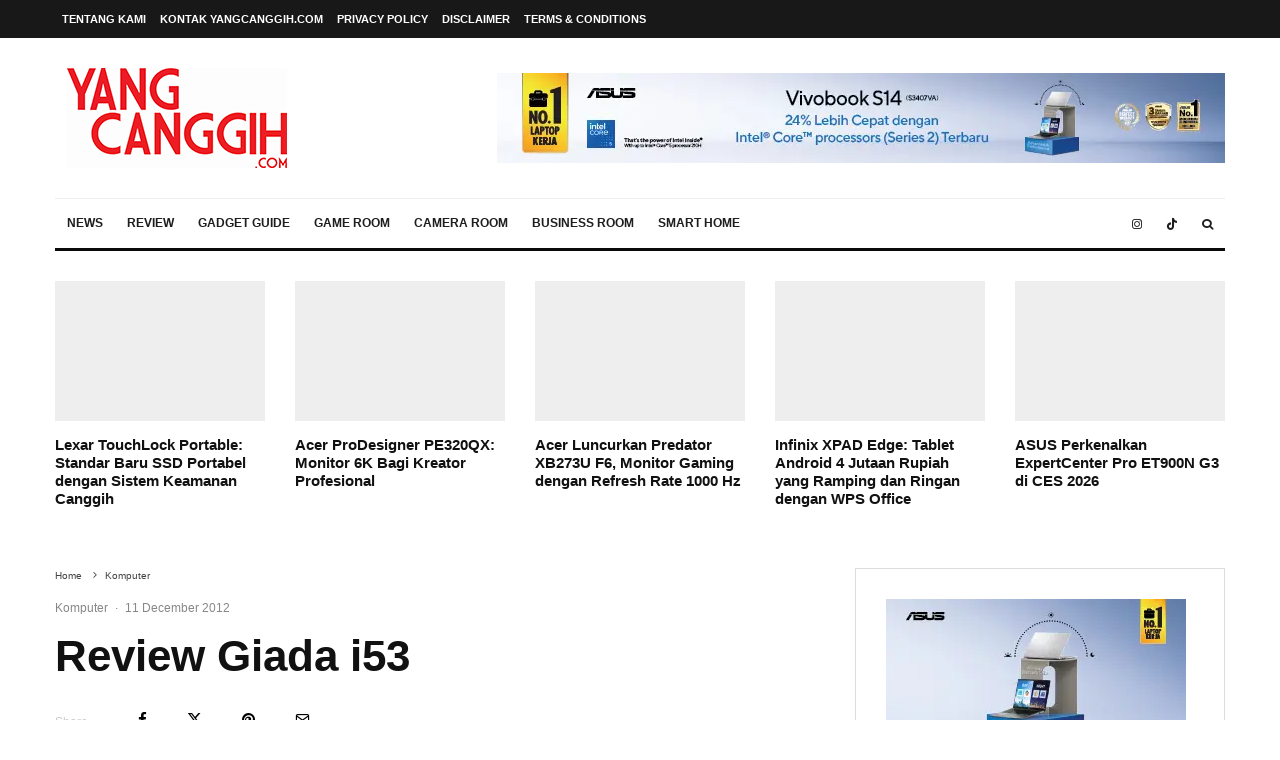

--- FILE ---
content_type: text/html; charset=UTF-8
request_url: https://www.yangcanggih.com/2012/12/11/review-giada-i53/
body_size: 45082
content:
<!DOCTYPE html><html lang="en-US" prefix="og: https://ogp.me/ns#"><head><script data-no-optimize="1">var litespeed_docref=sessionStorage.getItem("litespeed_docref");litespeed_docref&&(Object.defineProperty(document,"referrer",{get:function(){return litespeed_docref}}),sessionStorage.removeItem("litespeed_docref"));</script> <meta charset="UTF-8"><meta name="viewport" content="width=device-width, initial-scale=1"><link rel="profile" href="https://gmpg.org/xfn/11"><meta name="theme-color" content="#f7d40e">
 <script id="google_gtagjs-js-consent-mode-data-layer" type="litespeed/javascript">window.dataLayer=window.dataLayer||[];function gtag(){dataLayer.push(arguments)}
gtag('consent','default',{"ad_personalization":"denied","ad_storage":"denied","ad_user_data":"denied","analytics_storage":"denied","functionality_storage":"denied","security_storage":"denied","personalization_storage":"denied","region":["AT","BE","BG","CH","CY","CZ","DE","DK","EE","ES","FI","FR","GB","GR","HR","HU","IE","IS","IT","LI","LT","LU","LV","MT","NL","NO","PL","PT","RO","SE","SI","SK"],"wait_for_update":500});window._googlesitekitConsentCategoryMap={"statistics":["analytics_storage"],"marketing":["ad_storage","ad_user_data","ad_personalization"],"functional":["functionality_storage","security_storage"],"preferences":["personalization_storage"]};window._googlesitekitConsents={"ad_personalization":"denied","ad_storage":"denied","ad_user_data":"denied","analytics_storage":"denied","functionality_storage":"denied","security_storage":"denied","personalization_storage":"denied","region":["AT","BE","BG","CH","CY","CZ","DE","DK","EE","ES","FI","FR","GB","GR","HR","HU","IE","IS","IT","LI","LT","LU","LV","MT","NL","NO","PL","PT","RO","SE","SI","SK"],"wait_for_update":500}</script> <title>Review Giada I53 - YANGCANGGIH.COM</title><meta name="description" content="Bicara soal PC berukuran mini, kami yakin Anda akan langsung teringat dengan produk komputer ukuran mini keluaran Apple, Mac Mini. Dan baru-baru ini juga"/><meta name="robots" content="follow, index, max-snippet:-1, max-video-preview:-1, max-image-preview:large"/><link rel="canonical" href="https://www.yangcanggih.com/2012/12/11/review-giada-i53/" /><meta property="og:locale" content="en_US" /><meta property="og:type" content="article" /><meta property="og:title" content="Review Giada I53 - YANGCANGGIH.COM" /><meta property="og:description" content="Bicara soal PC berukuran mini, kami yakin Anda akan langsung teringat dengan produk komputer ukuran mini keluaran Apple, Mac Mini. Dan baru-baru ini juga" /><meta property="og:url" content="https://www.yangcanggih.com/2012/12/11/review-giada-i53/" /><meta property="og:site_name" content="yangcanggih.com" /><meta property="article:publisher" content="https://www.facebook.com/yangcanggih" /><meta property="article:tag" content="giada" /><meta property="article:tag" content="harga" /><meta property="article:tag" content="mini pc" /><meta property="article:section" content="Komputer" /><meta property="og:updated_time" content="2022-09-06T17:21:01+07:00" /><meta property="og:image" content="https://www.yangcanggih.com/wp-content/uploads/2012/12/Giada-i53-stand.jpg" /><meta property="og:image:secure_url" content="https://www.yangcanggih.com/wp-content/uploads/2012/12/Giada-i53-stand.jpg" /><meta property="og:image:width" content="720" /><meta property="og:image:height" content="720" /><meta property="og:image:alt" content="review" /><meta property="og:image:type" content="image/jpeg" /><meta property="article:published_time" content="2012-12-11T09:01:14+07:00" /><meta property="article:modified_time" content="2022-09-06T17:21:01+07:00" /><meta name="twitter:card" content="summary_large_image" /><meta name="twitter:title" content="Review Giada I53 - YANGCANGGIH.COM" /><meta name="twitter:description" content="Bicara soal PC berukuran mini, kami yakin Anda akan langsung teringat dengan produk komputer ukuran mini keluaran Apple, Mac Mini. Dan baru-baru ini juga" /><meta name="twitter:site" content="@yangcanggihcom" /><meta name="twitter:creator" content="@yangcanggihcom" /><meta name="twitter:image" content="https://www.yangcanggih.com/wp-content/uploads/2012/12/Giada-i53-stand.jpg" /> <script type="application/ld+json" class="rank-math-schema">{"@context":"https://schema.org","@graph":[{"@type":["Person","Organization"],"@id":"https://www.yangcanggih.com/#person","name":"yangcanggih.com","sameAs":["https://www.facebook.com/yangcanggih","https://twitter.com/yangcanggihcom"]},{"@type":"WebSite","@id":"https://www.yangcanggih.com/#website","url":"https://www.yangcanggih.com","name":"yangcanggih.com","publisher":{"@id":"https://www.yangcanggih.com/#person"},"inLanguage":"en-US"},{"@type":"ImageObject","@id":"https://www.yangcanggih.com/wp-content/uploads/2012/12/Giada-i53-stand.jpg","url":"https://www.yangcanggih.com/wp-content/uploads/2012/12/Giada-i53-stand.jpg","width":"720","height":"720","inLanguage":"en-US"},{"@type":"BreadcrumbList","@id":"https://www.yangcanggih.com/2012/12/11/review-giada-i53/#breadcrumb","itemListElement":[{"@type":"ListItem","position":"1","item":{"@id":"https://yangcanggih.com","name":"Home"}},{"@type":"ListItem","position":"2","item":{"@id":"https://www.yangcanggih.com/komputer/","name":"Komputer"}},{"@type":"ListItem","position":"3","item":{"@id":"https://www.yangcanggih.com/2012/12/11/review-giada-i53/","name":"Review Giada i53"}}]},{"@type":"WebPage","@id":"https://www.yangcanggih.com/2012/12/11/review-giada-i53/#webpage","url":"https://www.yangcanggih.com/2012/12/11/review-giada-i53/","name":"Review Giada I53 - YANGCANGGIH.COM","datePublished":"2012-12-11T09:01:14+07:00","dateModified":"2022-09-06T17:21:01+07:00","isPartOf":{"@id":"https://www.yangcanggih.com/#website"},"primaryImageOfPage":{"@id":"https://www.yangcanggih.com/wp-content/uploads/2012/12/Giada-i53-stand.jpg"},"inLanguage":"en-US","breadcrumb":{"@id":"https://www.yangcanggih.com/2012/12/11/review-giada-i53/#breadcrumb"}},{"@type":"Person","@id":"https://www.yangcanggih.com/author/bocil/","name":"Renhard Harjanto","url":"https://www.yangcanggih.com/author/bocil/","image":{"@type":"ImageObject","@id":"https://www.yangcanggih.com/wp-content/litespeed/avatar/f6c689519f7f8b560ee959e0c9905e91.jpg?ver=1768939335","url":"https://www.yangcanggih.com/wp-content/litespeed/avatar/f6c689519f7f8b560ee959e0c9905e91.jpg?ver=1768939335","caption":"Renhard Harjanto","inLanguage":"en-US"},"sameAs":["https://yangcanggih.com"]},{"@type":"Article","headline":"Review Giada I53 - YANGCANGGIH.COM","keywords":"review,giada i53","datePublished":"2012-12-11T09:01:14+07:00","dateModified":"2022-09-06T17:21:01+07:00","articleSection":"Komputer, PC Desktop, Review, SMART Home","author":{"@id":"https://www.yangcanggih.com/author/bocil/","name":"Renhard Harjanto"},"publisher":{"@id":"https://www.yangcanggih.com/#person"},"description":"Bicara soal PC berukuran mini, kami yakin Anda akan langsung teringat dengan produk komputer ukuran mini keluaran Apple, Mac Mini. Dan baru-baru ini juga","name":"Review Giada I53 - YANGCANGGIH.COM","@id":"https://www.yangcanggih.com/2012/12/11/review-giada-i53/#richSnippet","isPartOf":{"@id":"https://www.yangcanggih.com/2012/12/11/review-giada-i53/#webpage"},"image":{"@id":"https://www.yangcanggih.com/wp-content/uploads/2012/12/Giada-i53-stand.jpg"},"inLanguage":"en-US","mainEntityOfPage":{"@id":"https://www.yangcanggih.com/2012/12/11/review-giada-i53/#webpage"}}]}</script> <link rel='dns-prefetch' href='//www.googletagmanager.com' /><link rel='dns-prefetch' href='//fonts.googleapis.com' /><link rel="alternate" type="application/rss+xml" title="YANGCANGGIH.COM &raquo; Feed" href="https://www.yangcanggih.com/feed/" /><link rel="alternate" type="application/rss+xml" title="YANGCANGGIH.COM &raquo; Comments Feed" href="https://www.yangcanggih.com/comments/feed/" /><link rel="alternate" title="oEmbed (JSON)" type="application/json+oembed" href="https://www.yangcanggih.com/wp-json/oembed/1.0/embed?url=https%3A%2F%2Fwww.yangcanggih.com%2F2012%2F12%2F11%2Freview-giada-i53%2F" /><link rel="alternate" title="oEmbed (XML)" type="text/xml+oembed" href="https://www.yangcanggih.com/wp-json/oembed/1.0/embed?url=https%3A%2F%2Fwww.yangcanggih.com%2F2012%2F12%2F11%2Freview-giada-i53%2F&#038;format=xml" /><style id='wp-img-auto-sizes-contain-inline-css' type='text/css'>img:is([sizes=auto i],[sizes^="auto," i]){contain-intrinsic-size:3000px 1500px}
/*# sourceURL=wp-img-auto-sizes-contain-inline-css */</style><link data-optimized="2" rel="stylesheet" href="https://www.yangcanggih.com/wp-content/litespeed/css/1b60e704067878fc4e2d401fff5830f5.css?ver=4af97" /><style id='global-styles-inline-css' type='text/css'>:root{--wp--preset--aspect-ratio--square: 1;--wp--preset--aspect-ratio--4-3: 4/3;--wp--preset--aspect-ratio--3-4: 3/4;--wp--preset--aspect-ratio--3-2: 3/2;--wp--preset--aspect-ratio--2-3: 2/3;--wp--preset--aspect-ratio--16-9: 16/9;--wp--preset--aspect-ratio--9-16: 9/16;--wp--preset--color--black: #000000;--wp--preset--color--cyan-bluish-gray: #abb8c3;--wp--preset--color--white: #ffffff;--wp--preset--color--pale-pink: #f78da7;--wp--preset--color--vivid-red: #cf2e2e;--wp--preset--color--luminous-vivid-orange: #ff6900;--wp--preset--color--luminous-vivid-amber: #fcb900;--wp--preset--color--light-green-cyan: #7bdcb5;--wp--preset--color--vivid-green-cyan: #00d084;--wp--preset--color--pale-cyan-blue: #8ed1fc;--wp--preset--color--vivid-cyan-blue: #0693e3;--wp--preset--color--vivid-purple: #9b51e0;--wp--preset--gradient--vivid-cyan-blue-to-vivid-purple: linear-gradient(135deg,rgb(6,147,227) 0%,rgb(155,81,224) 100%);--wp--preset--gradient--light-green-cyan-to-vivid-green-cyan: linear-gradient(135deg,rgb(122,220,180) 0%,rgb(0,208,130) 100%);--wp--preset--gradient--luminous-vivid-amber-to-luminous-vivid-orange: linear-gradient(135deg,rgb(252,185,0) 0%,rgb(255,105,0) 100%);--wp--preset--gradient--luminous-vivid-orange-to-vivid-red: linear-gradient(135deg,rgb(255,105,0) 0%,rgb(207,46,46) 100%);--wp--preset--gradient--very-light-gray-to-cyan-bluish-gray: linear-gradient(135deg,rgb(238,238,238) 0%,rgb(169,184,195) 100%);--wp--preset--gradient--cool-to-warm-spectrum: linear-gradient(135deg,rgb(74,234,220) 0%,rgb(151,120,209) 20%,rgb(207,42,186) 40%,rgb(238,44,130) 60%,rgb(251,105,98) 80%,rgb(254,248,76) 100%);--wp--preset--gradient--blush-light-purple: linear-gradient(135deg,rgb(255,206,236) 0%,rgb(152,150,240) 100%);--wp--preset--gradient--blush-bordeaux: linear-gradient(135deg,rgb(254,205,165) 0%,rgb(254,45,45) 50%,rgb(107,0,62) 100%);--wp--preset--gradient--luminous-dusk: linear-gradient(135deg,rgb(255,203,112) 0%,rgb(199,81,192) 50%,rgb(65,88,208) 100%);--wp--preset--gradient--pale-ocean: linear-gradient(135deg,rgb(255,245,203) 0%,rgb(182,227,212) 50%,rgb(51,167,181) 100%);--wp--preset--gradient--electric-grass: linear-gradient(135deg,rgb(202,248,128) 0%,rgb(113,206,126) 100%);--wp--preset--gradient--midnight: linear-gradient(135deg,rgb(2,3,129) 0%,rgb(40,116,252) 100%);--wp--preset--font-size--small: 13px;--wp--preset--font-size--medium: 20px;--wp--preset--font-size--large: 36px;--wp--preset--font-size--x-large: 42px;--wp--preset--spacing--20: 0.44rem;--wp--preset--spacing--30: 0.67rem;--wp--preset--spacing--40: 1rem;--wp--preset--spacing--50: 1.5rem;--wp--preset--spacing--60: 2.25rem;--wp--preset--spacing--70: 3.38rem;--wp--preset--spacing--80: 5.06rem;--wp--preset--shadow--natural: 6px 6px 9px rgba(0, 0, 0, 0.2);--wp--preset--shadow--deep: 12px 12px 50px rgba(0, 0, 0, 0.4);--wp--preset--shadow--sharp: 6px 6px 0px rgba(0, 0, 0, 0.2);--wp--preset--shadow--outlined: 6px 6px 0px -3px rgb(255, 255, 255), 6px 6px rgb(0, 0, 0);--wp--preset--shadow--crisp: 6px 6px 0px rgb(0, 0, 0);}:where(body) { margin: 0; }:where(.is-layout-flex){gap: 0.5em;}:where(.is-layout-grid){gap: 0.5em;}body .is-layout-flex{display: flex;}.is-layout-flex{flex-wrap: wrap;align-items: center;}.is-layout-flex > :is(*, div){margin: 0;}body .is-layout-grid{display: grid;}.is-layout-grid > :is(*, div){margin: 0;}body{padding-top: 0px;padding-right: 0px;padding-bottom: 0px;padding-left: 0px;}a:where(:not(.wp-element-button)){text-decoration: underline;}:root :where(.wp-element-button, .wp-block-button__link){background-color: #32373c;border-width: 0;color: #fff;font-family: inherit;font-size: inherit;font-style: inherit;font-weight: inherit;letter-spacing: inherit;line-height: inherit;padding-top: calc(0.667em + 2px);padding-right: calc(1.333em + 2px);padding-bottom: calc(0.667em + 2px);padding-left: calc(1.333em + 2px);text-decoration: none;text-transform: inherit;}.has-black-color{color: var(--wp--preset--color--black) !important;}.has-cyan-bluish-gray-color{color: var(--wp--preset--color--cyan-bluish-gray) !important;}.has-white-color{color: var(--wp--preset--color--white) !important;}.has-pale-pink-color{color: var(--wp--preset--color--pale-pink) !important;}.has-vivid-red-color{color: var(--wp--preset--color--vivid-red) !important;}.has-luminous-vivid-orange-color{color: var(--wp--preset--color--luminous-vivid-orange) !important;}.has-luminous-vivid-amber-color{color: var(--wp--preset--color--luminous-vivid-amber) !important;}.has-light-green-cyan-color{color: var(--wp--preset--color--light-green-cyan) !important;}.has-vivid-green-cyan-color{color: var(--wp--preset--color--vivid-green-cyan) !important;}.has-pale-cyan-blue-color{color: var(--wp--preset--color--pale-cyan-blue) !important;}.has-vivid-cyan-blue-color{color: var(--wp--preset--color--vivid-cyan-blue) !important;}.has-vivid-purple-color{color: var(--wp--preset--color--vivid-purple) !important;}.has-black-background-color{background-color: var(--wp--preset--color--black) !important;}.has-cyan-bluish-gray-background-color{background-color: var(--wp--preset--color--cyan-bluish-gray) !important;}.has-white-background-color{background-color: var(--wp--preset--color--white) !important;}.has-pale-pink-background-color{background-color: var(--wp--preset--color--pale-pink) !important;}.has-vivid-red-background-color{background-color: var(--wp--preset--color--vivid-red) !important;}.has-luminous-vivid-orange-background-color{background-color: var(--wp--preset--color--luminous-vivid-orange) !important;}.has-luminous-vivid-amber-background-color{background-color: var(--wp--preset--color--luminous-vivid-amber) !important;}.has-light-green-cyan-background-color{background-color: var(--wp--preset--color--light-green-cyan) !important;}.has-vivid-green-cyan-background-color{background-color: var(--wp--preset--color--vivid-green-cyan) !important;}.has-pale-cyan-blue-background-color{background-color: var(--wp--preset--color--pale-cyan-blue) !important;}.has-vivid-cyan-blue-background-color{background-color: var(--wp--preset--color--vivid-cyan-blue) !important;}.has-vivid-purple-background-color{background-color: var(--wp--preset--color--vivid-purple) !important;}.has-black-border-color{border-color: var(--wp--preset--color--black) !important;}.has-cyan-bluish-gray-border-color{border-color: var(--wp--preset--color--cyan-bluish-gray) !important;}.has-white-border-color{border-color: var(--wp--preset--color--white) !important;}.has-pale-pink-border-color{border-color: var(--wp--preset--color--pale-pink) !important;}.has-vivid-red-border-color{border-color: var(--wp--preset--color--vivid-red) !important;}.has-luminous-vivid-orange-border-color{border-color: var(--wp--preset--color--luminous-vivid-orange) !important;}.has-luminous-vivid-amber-border-color{border-color: var(--wp--preset--color--luminous-vivid-amber) !important;}.has-light-green-cyan-border-color{border-color: var(--wp--preset--color--light-green-cyan) !important;}.has-vivid-green-cyan-border-color{border-color: var(--wp--preset--color--vivid-green-cyan) !important;}.has-pale-cyan-blue-border-color{border-color: var(--wp--preset--color--pale-cyan-blue) !important;}.has-vivid-cyan-blue-border-color{border-color: var(--wp--preset--color--vivid-cyan-blue) !important;}.has-vivid-purple-border-color{border-color: var(--wp--preset--color--vivid-purple) !important;}.has-vivid-cyan-blue-to-vivid-purple-gradient-background{background: var(--wp--preset--gradient--vivid-cyan-blue-to-vivid-purple) !important;}.has-light-green-cyan-to-vivid-green-cyan-gradient-background{background: var(--wp--preset--gradient--light-green-cyan-to-vivid-green-cyan) !important;}.has-luminous-vivid-amber-to-luminous-vivid-orange-gradient-background{background: var(--wp--preset--gradient--luminous-vivid-amber-to-luminous-vivid-orange) !important;}.has-luminous-vivid-orange-to-vivid-red-gradient-background{background: var(--wp--preset--gradient--luminous-vivid-orange-to-vivid-red) !important;}.has-very-light-gray-to-cyan-bluish-gray-gradient-background{background: var(--wp--preset--gradient--very-light-gray-to-cyan-bluish-gray) !important;}.has-cool-to-warm-spectrum-gradient-background{background: var(--wp--preset--gradient--cool-to-warm-spectrum) !important;}.has-blush-light-purple-gradient-background{background: var(--wp--preset--gradient--blush-light-purple) !important;}.has-blush-bordeaux-gradient-background{background: var(--wp--preset--gradient--blush-bordeaux) !important;}.has-luminous-dusk-gradient-background{background: var(--wp--preset--gradient--luminous-dusk) !important;}.has-pale-ocean-gradient-background{background: var(--wp--preset--gradient--pale-ocean) !important;}.has-electric-grass-gradient-background{background: var(--wp--preset--gradient--electric-grass) !important;}.has-midnight-gradient-background{background: var(--wp--preset--gradient--midnight) !important;}.has-small-font-size{font-size: var(--wp--preset--font-size--small) !important;}.has-medium-font-size{font-size: var(--wp--preset--font-size--medium) !important;}.has-large-font-size{font-size: var(--wp--preset--font-size--large) !important;}.has-x-large-font-size{font-size: var(--wp--preset--font-size--x-large) !important;}
/*# sourceURL=global-styles-inline-css */</style><style id='classic-theme-styles-inline-css' type='text/css'>.wp-block-button__link{background-color:#32373c;border-radius:9999px;box-shadow:none;color:#fff;font-size:1.125em;padding:calc(.667em + 2px) calc(1.333em + 2px);text-decoration:none}.wp-block-file__button{background:#32373c;color:#fff}.wp-block-accordion-heading{margin:0}.wp-block-accordion-heading__toggle{background-color:inherit!important;color:inherit!important}.wp-block-accordion-heading__toggle:not(:focus-visible){outline:none}.wp-block-accordion-heading__toggle:focus,.wp-block-accordion-heading__toggle:hover{background-color:inherit!important;border:none;box-shadow:none;color:inherit;padding:var(--wp--preset--spacing--20,1em) 0;text-decoration:none}.wp-block-accordion-heading__toggle:focus-visible{outline:auto;outline-offset:0}
/*# sourceURL=https://www.yangcanggih.com/wp-content/plugins/gutenberg/build/styles/block-library/classic.min.css */</style><style id='zeen-style-inline-css' type='text/css'>.content-bg, .block-skin-5:not(.skin-inner), .block-skin-5.skin-inner > .tipi-row-inner-style, .article-layout-skin-1.title-cut-bl .hero-wrap .meta:before, .article-layout-skin-1.title-cut-bc .hero-wrap .meta:before, .article-layout-skin-1.title-cut-bl .hero-wrap .share-it:before, .article-layout-skin-1.title-cut-bc .hero-wrap .share-it:before, .standard-archive .page-header, .skin-dark .flickity-viewport, .zeen__var__options label { background: #ffffff;}a.zeen-pin-it{position: absolute}.background.mask {background-color: transparent}.side-author__wrap .mask a {display:inline-block;height:70px}.timed-pup,.modal-wrap {position:fixed;visibility:hidden}.to-top__fixed .to-top a{background-color:#000000; color: #fff}.site-inner { background-color: #fff; }.splitter svg g { fill: #fff; }.inline-post .block article .title { font-size: 20px;}.fontfam-1 { font-family: 'Oswald',sans-serif!important;}input,input[type="number"],.body-f1, .quotes-f1 blockquote, .quotes-f1 q, .by-f1 .byline, .sub-f1 .subtitle, .wh-f1 .widget-title, .headings-f1 h1, .headings-f1 h2, .headings-f1 h3, .headings-f1 h4, .headings-f1 h5, .headings-f1 h6, .font-1, div.jvectormap-tip {font-family:'Oswald',sans-serif;font-weight: 700;font-style: normal;}.fontfam-2 { font-family:'Open Sans',sans-serif!important; }input[type=submit], button, .tipi-button,.button,.wpcf7-submit,.button__back__home,.body-f2, .quotes-f2 blockquote, .quotes-f2 q, .by-f2 .byline, .sub-f2 .subtitle, .wh-f2 .widget-title, .headings-f2 h1, .headings-f2 h2, .headings-f2 h3, .headings-f2 h4, .headings-f2 h5, .headings-f2 h6, .font-2 {font-family:'Open Sans',sans-serif;font-weight: 400;font-style: normal;}.fontfam-3 { font-family:'Montserrat',sans-serif!important;}.body-f3, .quotes-f3 blockquote, .quotes-f3 q, .by-f3 .byline, .sub-f3 .subtitle, .wh-f3 .widget-title, .headings-f3 h1, .headings-f3 h2, .headings-f3 h3, .headings-f3 h4, .headings-f3 h5, .headings-f3 h6, .font-3 {font-family:'Montserrat',sans-serif;font-style: normal;font-weight: 400;}.tipi-row, .tipi-builder-on .contents-wrap > p { max-width: 1230px ; }.slider-columns--3 article { width: 360px }.slider-columns--2 article { width: 555px }.slider-columns--4 article { width: 262.5px }.single .site-content .tipi-row { max-width: 1230px ; }.single-product .site-content .tipi-row { max-width: 1230px ; }.date--secondary { color: #f8d92f; }.date--main { color: #f8d92f; }.global-accent-border { border-color: #f7d40e; }.trending-accent-border { border-color: #f7d40e; }.trending-accent-bg { border-color: #f7d40e; }.wpcf7-submit, .tipi-button.block-loader { background: #18181e; }.wpcf7-submit:hover, .tipi-button.block-loader:hover { background: #111; }.tipi-button.block-loader { color: #fff!important; }.wpcf7-submit { background: #18181e; }.wpcf7-submit:hover { background: #111; }.global-accent-bg, .icon-base-2:hover .icon-bg, #progress { background-color: #f7d40e; }.global-accent-text, .mm-submenu-2 .mm-51 .menu-wrap > .sub-menu > li > a { color: #f7d40e; }body { color:#444;}.excerpt { color:#444;}.mode--alt--b .excerpt, .block-skin-2 .excerpt, .block-skin-2 .preview-classic .custom-button__fill-2 { color:#888!important;}.read-more-wrap { color:#767676;}.logo-fallback a { color:#000!important;}.site-mob-header .logo-fallback a { color:#000!important;}blockquote:not(.comment-excerpt) { color:#111;}.mode--alt--b blockquote:not(.comment-excerpt), .mode--alt--b .block-skin-0.block-wrap-quote .block-wrap-quote blockquote:not(.comment-excerpt), .mode--alt--b .block-skin-0.block-wrap-quote .block-wrap-quote blockquote:not(.comment-excerpt) span { color:#fff!important;}.byline, .byline a { color:#888;}.mode--alt--b .block-wrap-classic .byline, .mode--alt--b .block-wrap-classic .byline a, .mode--alt--b .block-wrap-thumbnail .byline, .mode--alt--b .block-wrap-thumbnail .byline a, .block-skin-2 .byline a, .block-skin-2 .byline { color:#888;}.preview-classic .meta .title, .preview-thumbnail .meta .title,.preview-56 .meta .title{ color:#111;}h1, h2, h3, h4, h5, h6, .block-title { color:#111;}.sidebar-widget  .widget-title { color:#111!important;}.link-color-wrap a, .woocommerce-Tabs-panel--description a { color: #2242d0; }.mode--alt--b .link-color-wrap a, .mode--alt--b .woocommerce-Tabs-panel--description a { color: #2242d0; }.copyright, .site-footer .bg-area-inner .copyright a { color: #8e8e8e; }.link-color-wrap a:hover { color: #012661; }.mode--alt--b .link-color-wrap a:hover { color: #012661; }body{line-height:1.66}input[type=submit], button, .tipi-button,.button,.wpcf7-submit,.button__back__home{letter-spacing:0.03em}.sub-menu a:not(.tipi-button){letter-spacing:0.1em}.widget-title{letter-spacing:0.15em}html, body{font-size:15px}.byline{font-size:12px}input[type=submit], button, .tipi-button,.button,.wpcf7-submit,.button__back__home{font-size:11px}.excerpt{font-size:15px}.logo-fallback, .secondary-wrap .logo-fallback a{font-size:22px}.logo span{font-size:12px}.breadcrumbs{font-size:10px}.hero-meta.tipi-s-typo .title{font-size:20px}.hero-meta.tipi-s-typo .subtitle{font-size:15px}.hero-meta.tipi-m-typo .title{font-size:20px}.hero-meta.tipi-m-typo .subtitle{font-size:15px}.hero-meta.tipi-xl-typo .title{font-size:20px}.hero-meta.tipi-xl-typo .subtitle{font-size:15px}.block-html-content h1, .single-content .entry-content h1{font-size:20px}.block-html-content h2, .single-content .entry-content h2{font-size:20px}.block-html-content h3, .single-content .entry-content h3{font-size:20px}.block-html-content h4, .single-content .entry-content h4{font-size:20px}.block-html-content h5, .single-content .entry-content h5{font-size:18px}.footer-block-links{font-size:8px}blockquote, q{font-size:16px}.site-footer .copyright{font-size:12px}.footer-navigation{font-size:12px}.site-footer .menu-icons{font-size:12px}.block-title, .page-title{font-size:24px}.block-subtitle{font-size:18px}.block-col-self .preview-2 .title{font-size:22px}.block-wrap-classic .tipi-m-typo .title-wrap .title{font-size:22px}.tipi-s-typo .title, .ppl-s-3 .tipi-s-typo .title, .zeen-col--wide .ppl-s-3 .tipi-s-typo .title, .preview-1 .title, .preview-21:not(.tipi-xs-typo) .title{font-size:22px}.tipi-xs-typo .title, .tipi-basket-wrap .basket-item .title{font-size:15px}.meta .read-more-wrap{font-size:11px}.widget-title{font-size:12px}.split-1:not(.preview-thumbnail) .mask{-webkit-flex: 0 0 calc( 34% - 15px);
					-ms-flex: 0 0 calc( 34% - 15px);
					flex: 0 0 calc( 34% - 15px);
					width: calc( 34% - 15px);}.preview-thumbnail .mask{-webkit-flex: 0 0 65px;
					-ms-flex: 0 0 65px;
					flex: 0 0 65px;
					width: 65px;}.footer-lower-area{padding-top:40px}.footer-lower-area{padding-bottom:40px}.footer-upper-area{padding-bottom:40px}.footer-upper-area{padding-top:40px}.footer-widget-wrap{padding-bottom:40px}.footer-widget-wrap{padding-top:40px}.tipi-button-cta-header{font-size:12px}.tipi-button.block-loader, .wpcf7-submit, .mc4wp-form-fields button { font-weight: 700;}.main-navigation .horizontal-menu, .main-navigation .menu-item, .main-navigation .menu-icon .menu-icon--text,  .main-navigation .tipi-i-search span { font-weight: 700;}.secondary-wrap .menu-secondary li, .secondary-wrap .menu-item, .secondary-wrap .menu-icon .menu-icon--text {font-weight: 700;}.footer-lower-area, .footer-lower-area .menu-item, .footer-lower-area .menu-icon span {font-weight: 700;}.widget-title {font-weight: 700!important;}input[type=submit], button, .tipi-button,.button,.wpcf7-submit,.button__back__home{ text-transform: uppercase; }.entry-title{ text-transform: none; }.logo-fallback{ text-transform: none; }.block-wrap-slider .title-wrap .title{ text-transform: none; }.block-wrap-grid .title-wrap .title, .tile-design-4 .meta .title-wrap .title{ text-transform: none; }.block-wrap-classic .title-wrap .title{ text-transform: none; }.block-title{ text-transform: none; }.meta .excerpt .read-more{ text-transform: uppercase; }.preview-grid .read-more{ text-transform: uppercase; }.block-subtitle{ text-transform: none; }.byline{ text-transform: none; }.widget-title{ text-transform: none; }.main-navigation .menu-item, .main-navigation .menu-icon .menu-icon--text{ text-transform: uppercase; }.secondary-navigation, .secondary-wrap .menu-icon .menu-icon--text{ text-transform: uppercase; }.footer-lower-area .menu-item, .footer-lower-area .menu-icon span{ text-transform: uppercase; }.sub-menu a:not(.tipi-button){ text-transform: none; }.site-mob-header .menu-item, .site-mob-header .menu-icon span{ text-transform: uppercase; }.single-content .entry-content h1, .single-content .entry-content h2, .single-content .entry-content h3, .single-content .entry-content h4, .single-content .entry-content h5, .single-content .entry-content h6, .meta__full h1, .meta__full h2, .meta__full h3, .meta__full h4, .meta__full h5, .bbp__thread__title{ text-transform: none; }.mm-submenu-2 .mm-11 .menu-wrap > *, .mm-submenu-2 .mm-31 .menu-wrap > *, .mm-submenu-2 .mm-21 .menu-wrap > *, .mm-submenu-2 .mm-51 .menu-wrap > *  { border-top: 3px solid transparent; }.separation-border { margin-bottom: 30px; }.load-more-wrap-1 { padding-top: 30px; }.block-wrap-classic .inf-spacer + .block:not(.block-62) { margin-top: 30px; }.block-title-wrap-style .block-title:after, .block-title-wrap-style .block-title:before { border-top: 1px #eee solid;}.separation-border-v { background: #eee;}.separation-border-v { height: calc( 100% -  30px - 1px); }@media only screen and (max-width: 480px) {.separation-border { margin-bottom: 30px;}}.sidebar-wrap .sidebar { padding-right: 30px; padding-left: 30px; padding-top:0px; padding-bottom:0px; }.sidebar-left .sidebar-wrap .sidebar { padding-right: 30px; padding-left: 30px; }@media only screen and (min-width: 481px) {}@media only screen and (max-width: 859px) {.mobile__design--side .mask {
		width: calc( 34% - 15px);
	}}@media only screen and (min-width: 860px) {input[type=submit], button, .tipi-button,.button,.wpcf7-submit,.button__back__home{letter-spacing:0.09em}.hero-meta.tipi-s-typo .title{font-size:30px}.hero-meta.tipi-s-typo .subtitle{font-size:18px}.hero-meta.tipi-m-typo .title{font-size:30px}.hero-meta.tipi-m-typo .subtitle{font-size:18px}.hero-meta.tipi-xl-typo .title{font-size:30px}.hero-meta.tipi-xl-typo .subtitle{font-size:18px}.block-html-content h1, .single-content .entry-content h1{font-size:30px}.block-html-content h2, .single-content .entry-content h2{font-size:30px}.block-html-content h3, .single-content .entry-content h3{font-size:24px}.block-html-content h4, .single-content .entry-content h4{font-size:24px}blockquote, q{font-size:20px}.main-navigation, .main-navigation .menu-icon--text{font-size:12px}.sub-menu a:not(.tipi-button){font-size:12px}.main-navigation .menu-icon, .main-navigation .trending-icon-solo{font-size:12px}.secondary-wrap-v .standard-drop>a,.secondary-wrap, .secondary-wrap a, .secondary-wrap .menu-icon--text{font-size:11px}.secondary-wrap .menu-icon, .secondary-wrap .menu-icon a, .secondary-wrap .trending-icon-solo{font-size:13px}.layout-side-info .details{width:130px;float:left}.title-contrast .hero-wrap { height: calc( 100vh - 160px ); }.block-col-self .block-71 .tipi-s-typo .title { font-size: 18px; }.zeen-col--narrow .block-wrap-classic .tipi-m-typo .title-wrap .title { font-size: 18px; }.mode--alt--b .footer-widget-area:not(.footer-widget-area-1) + .footer-lower-area { border-top:1px #333333 solid ; }.footer-widget-wrap { border-right:1px #333333 solid ; }.footer-widget-wrap .widget_search form, .footer-widget-wrap select { border-color:#333333; }.footer-widget-wrap .zeen-widget { border-bottom:1px #333333 solid ; }.footer-widget-wrap .zeen-widget .preview-thumbnail { border-bottom-color: #333333;}.secondary-wrap .menu-padding, .secondary-wrap .ul-padding > li > a {
			padding-top: 10px;
			padding-bottom: 10px;
		}}@media only screen and (min-width: 1240px) {.hero-l .single-content {padding-top: 45px}.align-fs .contents-wrap .video-wrap, .align-fs-center .aligncenter.size-full, .align-fs-center .wp-caption.aligncenter .size-full, .align-fs-center .tiled-gallery, .align-fs .alignwide { width: 1170px; }.align-fs .contents-wrap .video-wrap { height: 658px; }.has-bg .align-fs .contents-wrap .video-wrap, .has-bg .align-fs .alignwide, .has-bg .align-fs-center .aligncenter.size-full, .has-bg .align-fs-center .wp-caption.aligncenter .size-full, .has-bg .align-fs-center .tiled-gallery { width: 1230px; }.has-bg .align-fs .contents-wrap .video-wrap { height: 691px; }.logo-fallback, .secondary-wrap .logo-fallback a{font-size:30px}.hero-meta.tipi-s-typo .title{font-size:36px}.hero-meta.tipi-m-typo .title{font-size:44px}.hero-meta.tipi-xl-typo .title{font-size:50px}.block-html-content h1, .single-content .entry-content h1{font-size:44px}.block-html-content h2, .single-content .entry-content h2{font-size:40px}.block-html-content h3, .single-content .entry-content h3{font-size:30px}.block-html-content h4, .single-content .entry-content h4{font-size:20px}.block-title, .page-title{font-size:40px}.block-subtitle{font-size:20px}.block-col-self .preview-2 .title{font-size:36px}.block-wrap-classic .tipi-m-typo .title-wrap .title{font-size:30px}.tipi-s-typo .title, .ppl-s-3 .tipi-s-typo .title, .zeen-col--wide .ppl-s-3 .tipi-s-typo .title, .preview-1 .title, .preview-21:not(.tipi-xs-typo) .title{font-size:24px}.split-1:not(.preview-thumbnail) .mask{-webkit-flex: 0 0 calc( 50% - 15px);
					-ms-flex: 0 0 calc( 50% - 15px);
					flex: 0 0 calc( 50% - 15px);
					width: calc( 50% - 15px);}.footer-lower-area{padding-top:90px}.footer-lower-area{padding-bottom:90px}.footer-upper-area{padding-bottom:50px}.footer-upper-area{padding-top:50px}.footer-widget-wrap{padding-bottom:50px}.footer-widget-wrap{padding-top:50px}}.main-menu-bar-color-1 .current-menu-item > a, .main-menu-bar-color-1 .menu-main-menu > .dropper.active:not(.current-menu-item) > a { background-color: #111;}.site-header a { color: #111; }.site-skin-3.content-subscribe, .site-skin-3.content-subscribe .subtitle, .site-skin-3.content-subscribe input, .site-skin-3.content-subscribe h2 { color: #fff; } .site-skin-3.content-subscribe input[type="email"] { border-color: #fff; }.footer-widget-wrap .widget_search form { border-color:#333; }.sidebar-wrap .sidebar { border:1px #ddd solid ; }.content-area .zeen-widget { border: 0 #ddd solid ; border-width: 0 0 1px 0; }.content-area .zeen-widget { padding:30px 0px 30px; }.grid-image-1 .mask-overlay { background-color: #1a1d1e ; }.with-fi.preview-grid,.with-fi.preview-grid .byline,.with-fi.preview-grid .subtitle, .with-fi.preview-grid a { color: #fff; }.preview-grid .mask-overlay { opacity: 0.2 ; }@media (pointer: fine) {.preview-grid:hover .mask-overlay { opacity: 0.6 ; }}.slider-image-1 .mask-overlay { background-color: #1a1d1e ; }.with-fi.preview-slider-overlay,.with-fi.preview-slider-overlay .byline,.with-fi.preview-slider-overlay .subtitle, .with-fi.preview-slider-overlay a { color: #fff; }.preview-slider-overlay .mask-overlay { opacity: 0.2 ; }@media (pointer: fine) {.preview-slider-overlay:hover .mask-overlay { opacity: 0.6 ; }}.site-footer .footer-widget-bg-area, .site-footer .footer-widget-bg-area .woo-product-rating span, .site-footer .footer-widget-bg-area .stack-design-3 .meta { background-color: #272727; }.site-footer .footer-widget-bg-area .background { background-image: none; opacity: 1; }.site-footer .footer-widget-bg-area .block-skin-0 .tipi-arrow { color:#dddede; border-color:#dddede; }.site-footer .footer-widget-bg-area .block-skin-0 .tipi-arrow i:after{ background:#dddede; }.site-footer .footer-widget-bg-area,.site-footer .footer-widget-bg-area .byline,.site-footer .footer-widget-bg-area a,.site-footer .footer-widget-bg-area .widget_search form *,.site-footer .footer-widget-bg-area h3,.site-footer .footer-widget-bg-area .widget-title { color:#dddede; }.site-footer .footer-widget-bg-area .tipi-spin.tipi-row-inner-style:before { border-color:#dddede; }.main-navigation, .main-navigation .menu-icon--text { color: #1e1e1e; }.main-navigation .horizontal-menu>li>a { padding-left: 12px; padding-right: 12px; }.main-navigation-border { border-bottom:3px #0a0a0a solid ; }.main-navigation-border .drop-search { border-top:3px #0a0a0a solid ; }#progress {bottom: 0;height: 3px; }.sticky-menu-2:not(.active) #progress  { bottom: -3px;  }#progress { background-color: #f7d40e; }.main-navigation-border { border-top: 1px #eee solid ; }.main-navigation .horizontal-menu .drop, .main-navigation .horizontal-menu > li > a, .date--main {
			padding-top: 15px;
			padding-bottom: 15px;
		}.site-mob-header .menu-icon { font-size: 13px; }.secondary-wrap-v .standard-drop>a,.secondary-wrap, .secondary-wrap a, .secondary-wrap .menu-icon--text { color: #fff; }.secondary-wrap .menu-secondary > li > a, .secondary-icons li > a { padding-left: 7px; padding-right: 7px; }.mc4wp-form-fields input[type=submit], .mc4wp-form-fields button, #subscribe-submit input[type=submit], .subscribe-wrap input[type=submit] {color: #fff;background-color: #121212;}.site-mob-header:not(.site-mob-header-11) .header-padding .logo-main-wrap, .site-mob-header:not(.site-mob-header-11) .header-padding .icons-wrap a, .site-mob-header-11 .header-padding {
		padding-top: 20px;
		padding-bottom: 20px;
	}.site-header .header-padding {
		padding-top:30px;
		padding-bottom:30px;
	}@media only screen and (min-width: 860px){.tipi-m-0 {display: none}}
/*# sourceURL=zeen-style-inline-css */</style> <script type="litespeed/javascript" data-src="https://www.yangcanggih.com/wp-includes/js/jquery/jquery.min.js" id="jquery-core-js"></script> 
 <script type="litespeed/javascript" data-src="https://www.googletagmanager.com/gtag/js?id=G-63TJHRDSQZ" id="google_gtagjs-js"></script> <script id="google_gtagjs-js-after" type="litespeed/javascript">window.dataLayer=window.dataLayer||[];function gtag(){dataLayer.push(arguments)}
gtag("set","linker",{"domains":["www.yangcanggih.com"]});gtag("js",new Date());gtag("set","developer_id.dZTNiMT",!0);gtag("config","G-63TJHRDSQZ",{"googlesitekit_post_type":"post"});window._googlesitekit=window._googlesitekit||{};window._googlesitekit.throttledEvents=[];window._googlesitekit.gtagEvent=(name,data)=>{var key=JSON.stringify({name,data});if(!!window._googlesitekit.throttledEvents[key]){return}window._googlesitekit.throttledEvents[key]=!0;setTimeout(()=>{delete window._googlesitekit.throttledEvents[key]},5);gtag("event",name,{...data,event_source:"site-kit"})}</script> <link rel="https://api.w.org/" href="https://www.yangcanggih.com/wp-json/" /><link rel="alternate" title="JSON" type="application/json" href="https://www.yangcanggih.com/wp-json/wp/v2/posts/61102" /><link rel="EditURI" type="application/rsd+xml" title="RSD" href="https://www.yangcanggih.com/xmlrpc.php?rsd" /><style type="text/css" media="screen">.g { margin:0px; padding:0px; overflow:hidden; line-height:1; zoom:1; }
	.g img { height:auto; }
	.g-col { position:relative; float:left; }
	.g-col:first-child { margin-left: 0; }
	.g-col:last-child { margin-right: 0; }
	@media only screen and (max-width: 480px) {
		.g-col, .g-dyn, .g-single { width:100%; margin-left:0; margin-right:0; }
	}</style><meta name="generator" content="Site Kit by Google 1.170.0" /><link rel="preload" type="font/woff2" as="font" href="https://www.yangcanggih.com/wp-content/themes/zeen/assets/css/tipi/tipi.woff2?9oa0lg" crossorigin="anonymous"><link rel="dns-prefetch" href="//fonts.googleapis.com"><link rel="preconnect" href="https://fonts.gstatic.com/" crossorigin="anonymous"><link rel="preload" as="image" href="https://www.yangcanggih.com/wp-content/uploads/2012/12/Giada-i53-stand.jpg" imagesrcset="https://www.yangcanggih.com/wp-content/uploads/2012/12/Giada-i53-stand.jpg.webp 720w, https://www.yangcanggih.com/wp-content/uploads/2012/12/Giada-i53-stand-450x450.jpg.webp 450w, https://www.yangcanggih.com/wp-content/uploads/2012/12/Giada-i53-stand-100x100.jpg.webp 100w" imagesizes="(max-width: 720px) 100vw, 720px">
 <script type="litespeed/javascript">(function(w,d,s,l,i){w[l]=w[l]||[];w[l].push({'gtm.start':new Date().getTime(),event:'gtm.js'});var f=d.getElementsByTagName(s)[0],j=d.createElement(s),dl=l!='dataLayer'?'&l='+l:'';j.async=!0;j.src='https://www.googletagmanager.com/gtm.js?id='+i+dl;f.parentNode.insertBefore(j,f)})(window,document,'script','dataLayer','GTM-KRJ5FQFV')</script> <link rel="icon" href="https://www.yangcanggih.com/wp-content/uploads/2022/05/cropped-android-chrome-192x192-1-100x100.png" sizes="32x32" /><link rel="icon" href="https://www.yangcanggih.com/wp-content/uploads/2022/05/cropped-android-chrome-192x192-1-450x450.png" sizes="192x192" /><link rel="apple-touch-icon" href="https://www.yangcanggih.com/wp-content/uploads/2022/05/cropped-android-chrome-192x192-1-450x450.png" /><meta name="msapplication-TileImage" content="https://www.yangcanggih.com/wp-content/uploads/2022/05/cropped-android-chrome-192x192-1-450x450.png" /><style id='zeen-mm-style-inline-css' type='text/css'>.main-menu-bar-color-2 .menu-main-menu .menu-item-94895.drop-it > a:before { border-bottom-color: #111;}.main-navigation .mm-color.menu-item-94895 .sub-menu { background: #111;}
.main-menu-bar-color-2 .menu-main-menu .menu-item-94894.drop-it > a:before { border-bottom-color: #111;}.main-navigation .mm-color.menu-item-94894 .sub-menu { background: #111;}
.main-menu-bar-color-2 .menu-main-menu .menu-item-214707.drop-it > a:before { border-bottom-color: #111;}.main-navigation .mm-color.menu-item-214707 .sub-menu { background: #111;}
.main-menu-bar-color-2 .menu-main-menu .menu-item-214708.drop-it > a:before { border-bottom-color: #111;}.main-navigation .mm-color.menu-item-214708 .sub-menu { background: #111;}
.main-menu-bar-color-2 .menu-main-menu .menu-item-214709.drop-it > a:before { border-bottom-color: #111;}.main-navigation .mm-color.menu-item-214709 .sub-menu { background: #111;}
.main-menu-bar-color-2 .menu-main-menu .menu-item-244352.drop-it > a:before { border-bottom-color: #111;}.main-navigation .mm-color.menu-item-244352 .sub-menu { background: #111;}
.main-menu-bar-color-2 .menu-main-menu .menu-item-244350.drop-it > a:before { border-bottom-color: #111;}.main-navigation .mm-color.menu-item-244350 .sub-menu { background: #111;}
.main-menu-bar-color-2 .menu-main-menu .menu-item-165829.drop-it > a:before { border-bottom-color: #111;}.main-navigation .mm-color.menu-item-165829 .sub-menu { background: #111;}
.main-menu-bar-color-2 .menu-main-menu .menu-item-207504.drop-it > a:before { border-bottom-color: #111;}.main-navigation .mm-color.menu-item-207504 .sub-menu { background: #111;}
.main-menu-bar-color-2 .menu-main-menu .menu-item-269045.drop-it > a:before { border-bottom-color: #111;}.main-navigation .mm-color.menu-item-269045 .sub-menu { background: #111;}
.main-menu-bar-color-2 .menu-main-menu .menu-item-205640.drop-it > a:before { border-bottom-color: #111;}.main-navigation .mm-color.menu-item-205640 .sub-menu { background: #111;}
.main-menu-bar-color-2 .menu-main-menu .menu-item-244351.drop-it > a:before { border-bottom-color: #111;}.main-navigation .mm-color.menu-item-244351 .sub-menu { background: #111;}
/*# sourceURL=zeen-mm-style-inline-css */</style></head><body data-rsssl=1 class="wp-singular post-template-default single single-post postid-61102 single-format-standard wp-theme-zeen wp-child-theme-zeen-child headings-f1 body-f2 sub-f1 quotes-f1 by-f3 wh-f2 block-titles-big ipl-separated block-titles-mid-1 mob-menu-on-tab menu-no-color-hover grids-spacing-0 excerpt-mob-off skin-light read-more-fade single-sticky-spin footer-widgets-text-white site-mob-menu-a-4 site-mob-menu-3 mm-submenu-1 main-menu-logo-1 body-header-style-1 body-hero-m byline-font-2">
<noscript>
<iframe data-lazyloaded="1" src="about:blank" data-litespeed-src="https://www.googletagmanager.com/ns.html?id=GTM-KRJ5FQFV" height="0" width="0" style="display:none;visibility:hidden"></iframe>
</noscript><div id="page" class="site"><div id="mob-line" class="tipi-m-0"></div><header id="mobhead" class="site-header-block site-mob-header tipi-m-0 site-mob-header-1 site-mob-menu-3 sticky-menu-mob sticky-menu-1 sticky-top site-skin-1 site-img-1"><div class="bg-area header-padding tipi-row tipi-vertical-c"><ul class="menu-left icons-wrap tipi-vertical-c"><li class="menu-icon menu-icon-style-1 menu-icon-search"><a href="#" class="tipi-i-search modal-tr tipi-tip tipi-tip-move" data-title="Search" data-type="search"></a></li></ul><div class="logo-main-wrap logo-mob-wrap"><div class="logo logo-mobile"><a href="https://www.yangcanggih.com" data-pin-nopin="true"><span class="logo-img"><img data-lazyloaded="1" src="[data-uri]" data-src="https://www.yangcanggih.com/wp-content/uploads/2019/06/logo-95.jpg" alt="" data-srcset="https://www.yangcanggih.com/wp-content/uploads/2012/07/Logo-YC-2015-retina.png 2x" width="95" height="40"></span></a></div></div><ul class="menu-right icons-wrap tipi-vertical-c"><li class="menu-icon menu-icon-mobile-slide"><a href="#" class="mob-tr-open" data-target="slide-menu"><i class="tipi-i-menu-mob" aria-hidden="true"></i></a></li></ul><div class="background mask"></div></div></header><div class="site-inner"><div id="secondary-wrap" class="secondary-wrap tipi-xs-0 clearfix font-3 mm-ani-1 secondary-menu-skin-2 secondary-menu-width-1"><div class="menu-bg-area"><div class="menu-content-wrap clearfix tipi-vertical-c tipi-row"><nav id="secondary-navigation" class="secondary-navigation rotatable tipi-xs-0"><ul id="menu-secondary" class="menu-secondary horizontal-menu tipi-flex menu-secondary ul-padding row font-3 main-menu-skin-1 main-menu-bar-color-2 mm-skin-2 mm-submenu-1 mm-ani-1"><li id="menu-item-94895" class="menu-item menu-item-type-post_type menu-item-object-page dropper drop-it mm-art mm-wrap-2 mm-wrap menu-item-94895"><a href="https://www.yangcanggih.com/about/">Tentang Kami</a></li><li id="menu-item-94894" class="menu-item menu-item-type-post_type menu-item-object-page dropper drop-it mm-art mm-wrap-2 mm-wrap menu-item-94894"><a href="https://www.yangcanggih.com/kontak-kami/">Kontak YANGCANGGIH.COM</a></li><li id="menu-item-214707" class="menu-item menu-item-type-post_type menu-item-object-page menu-item-privacy-policy dropper drop-it mm-art mm-wrap-2 mm-wrap menu-item-214707"><a href="https://www.yangcanggih.com/privacy-policy/">Privacy Policy</a></li><li id="menu-item-214708" class="menu-item menu-item-type-post_type menu-item-object-page dropper drop-it mm-art mm-wrap-2 mm-wrap menu-item-214708"><a href="https://www.yangcanggih.com/disclaimer/">Disclaimer</a></li><li id="menu-item-214709" class="menu-item menu-item-type-post_type menu-item-object-page dropper drop-it mm-art mm-wrap-2 mm-wrap menu-item-214709"><a href="https://www.yangcanggih.com/terms-conditions/">Terms &#038; Conditions</a></li></ul></nav></div></div></div><header id="masthead" class="site-header-block site-header clearfix site-header-1 header-width-1 header-skin-1 site-img-1 mm-ani-1 mm-skin-2 main-menu-skin-1 main-menu-width-3 main-menu-bar-color-2 dt-header-da logo-only-when-stuck main-menu-l" data-pt-diff="0" data-pb-diff="0"><div class="bg-area"><div class="logo-main-wrap header-padding tipi-vertical-c logo-main-wrap-l tipi-row"><div class="logo logo-main"><a href="https://www.yangcanggih.com" data-pin-nopin="true"><span class="logo-img"><img data-lazyloaded="1" src="[data-uri]" data-src="https://www.yangcanggih.com/wp-content/uploads/2012/07/Logo-YC-2015-kecil.png" alt="" data-srcset="https://www.yangcanggih.com/wp-content/uploads/2012/07/Logo-YC-2015-retina.png 2x" width="220" height="100"></span></a></div><div class="block-da-1 block-da block-da-header tipi-flex-right clearfix"><div class="a-single a-10"><a class="gofollow" data-track="MTAsMCw2MA==" href="https://www.asus.com/id/laptops/for-home/vivobook/asus-vivobook-s14-s3407/?utm_source=media&utm_medium=banner&utm_campaign=2025-q4-banner-pc&utm_id=s3407va" target="_blank"><img data-lazyloaded="1" src="[data-uri]" width="728" height="90" data-src="https://www.yangcanggih.com/wp-content/uploads/2025/12/S3407VA-728-intel-1.webp" /></a></div></div></div><div class="background mask"></div></div></header><div id="header-line"></div><nav id="site-navigation" class="main-navigation main-navigation-1 tipi-xs-0 clearfix logo-only-when-stuck tipi-row main-menu-skin-1 main-menu-width-1 main-menu-bar-color-2 mm-skin-2 mm-submenu-1 mm-ani-1 main-menu-l sticky-menu-dt sticky-menu sticky-menu-3"><div class="main-navigation-border menu-bg-area"><div class="nav-grid clearfix tipi-row"><div class="tipi-flex sticky-part sticky-p1"><div class="logo-menu-wrap logo-menu-wrap-placeholder"></div><ul id="menu-main-menu" class="menu-main-menu horizontal-menu tipi-flex font-3"><li id="menu-item-244352" class="menu-item menu-item-type-taxonomy menu-item-object-category dropper drop-it mm-art mm-wrap-11 mm-wrap mm-color mm-sb-left menu-item-244352"><a href="https://www.yangcanggih.com/news/" data-ppp="3" data-tid="237"  data-term="category">News</a><div class="menu mm-11 tipi-row" data-mm="11"><div class="menu-wrap menu-wrap-more-10 tipi-flex"><div id="block-wrap-244352" class="block-wrap-native block-wrap block-wrap-61 block-css-244352 block-wrap-classic columns__m--1 elements-design-1 block-skin-0 filter-wrap-2 tipi-box tipi-row ppl-m-3 ppl-s-3 clearfix" data-id="244352" data-base="0"><div class="tipi-row-inner-style clearfix"><div class="tipi-row-inner-box contents sticky--wrap"><div class="block-title-wrap module-block-title clearfix  block-title-1 with-load-more"><div class="block-title-area clearfix"><div class="block-title font-1">News</div><div class="block-subtitle font-1"><p>Berita dan info terbaru mengenai produk dan teknologi tercanggih</p></div></div><div class="filters tipi-flex font-2"><div class="load-more-wrap load-more-size-2 load-more-wrap-2">		<a href="#" data-id="244352" class="tipi-arrow tipi-arrow-s tipi-arrow-l block-loader block-more block-more-1 no-more" data-dir="1"><i class="tipi-i-angle-left" aria-hidden="true"></i></a>
<a href="#" data-id="244352" class="tipi-arrow tipi-arrow-s tipi-arrow-r block-loader block-more block-more-2" data-dir="2"><i class="tipi-i-angle-right" aria-hidden="true"></i></a></div></div></div><div class="block block-61 tipi-flex preview-review-bot"><article class="tipi-xs-12 elements-location-1 clearfix with-fi ani-base tipi-s-typo stack-1 stack-design-1 separation-border-style loop-0 preview-classic preview__img-shape-l preview-61 img-ani-base img-ani-1 img-color-hover-base img-color-hover-1 elements-design-1 post-293510 post type-post status-publish format-standard has-post-thumbnail hentry category-mobile-gadget category-news category-product-news category-smartphone tag-oppo" style="--animation-order:0"><div class="preview-mini-wrap clearfix"><div class="mask"><a href="https://www.yangcanggih.com/2026/01/26/oppo-reno15-series-resmi-dijual-di-indonesia-dengan-harga-mulai-dari-5-jutaan-rupiah/" class="mask-img" title="OPPO Reno15 Series Launch Event (1)"><img data-lazyloaded="1" src="[data-uri]" width="370" height="247" data-src="https://www.yangcanggih.com/wp-content/uploads/2026/01/OPPO-Reno15-Series-Launch-Event-1-370x247.webp" class="attachment-zeen-370-247 size-zeen-370-247 wp-post-image" alt="OPPO Reno15 Series Launch Event 1" decoding="async" fetchpriority="high" data-srcset="https://www.yangcanggih.com/wp-content/uploads/2026/01/OPPO-Reno15-Series-Launch-Event-1-370x247.webp 370w, https://www.yangcanggih.com/wp-content/uploads/2026/01/OPPO-Reno15-Series-Launch-Event-1-360x240.webp 360w, https://www.yangcanggih.com/wp-content/uploads/2026/01/OPPO-Reno15-Series-Launch-Event-1-1155x770.webp 1155w, https://www.yangcanggih.com/wp-content/uploads/2026/01/OPPO-Reno15-Series-Launch-Event-1-770x513.webp 770w" data-sizes="(max-width: 370px) 100vw, 370px" title="OPPO Reno15 Series Resmi Dijual di Indonesia, Harga Mulai dari 5 Jutaan Rupiah 1"></a></div><div class="meta"><div class="title-wrap"><h3 class="title"><a href="https://www.yangcanggih.com/2026/01/26/oppo-reno15-series-resmi-dijual-di-indonesia-dengan-harga-mulai-dari-5-jutaan-rupiah/">OPPO Reno15 Series Resmi Dijual di Indonesia, Harga Mulai dari 5 Jutaan Rupiah</a></h3></div></div></div></article><article class="tipi-xs-12 elements-location-1 clearfix with-fi ani-base tipi-s-typo stack-1 stack-design-1 separation-border-style loop-1 preview-classic preview__img-shape-l preview-61 img-ani-base img-ani-1 img-color-hover-base img-color-hover-1 elements-design-1 post-293498 post type-post status-publish format-standard has-post-thumbnail hentry category-mobile-gadget category-news category-product-news category-smartphone tag-huawei" style="--animation-order:1"><div class="preview-mini-wrap clearfix"><div class="mask"><a href="https://www.yangcanggih.com/2026/01/24/huawei-nova-14-pro/" class="mask-img" title="huawei nova 14 Pro-2"><img data-lazyloaded="1" src="[data-uri]" width="370" height="247" data-src="https://www.yangcanggih.com/wp-content/uploads/2026/01/huawei-nova-14-Pro-2-370x247.webp" class="attachment-zeen-370-247 size-zeen-370-247 wp-post-image" alt="huawei nova 14 Pro" decoding="async" data-srcset="https://www.yangcanggih.com/wp-content/uploads/2026/01/huawei-nova-14-Pro-2-370x247.webp 370w, https://www.yangcanggih.com/wp-content/uploads/2026/01/huawei-nova-14-Pro-2-600x400.webp 600w, https://www.yangcanggih.com/wp-content/uploads/2026/01/huawei-nova-14-Pro-2-100x67.webp 100w, https://www.yangcanggih.com/wp-content/uploads/2026/01/huawei-nova-14-Pro-2-770x513.webp 770w, https://www.yangcanggih.com/wp-content/uploads/2026/01/huawei-nova-14-Pro-2-360x240.webp 360w, https://www.yangcanggih.com/wp-content/uploads/2026/01/huawei-nova-14-Pro-2-500x333.webp 500w, https://www.yangcanggih.com/wp-content/uploads/2026/01/huawei-nova-14-Pro-2-1155x770.webp 1155w, https://www.yangcanggih.com/wp-content/uploads/2026/01/huawei-nova-14-Pro-2-293x195.webp 293w, https://www.yangcanggih.com/wp-content/uploads/2026/01/huawei-nova-14-Pro-2.webp 1200w" data-sizes="(max-width: 370px) 100vw, 370px" title="Bawa Kamera Setara Hape Flagship, Huawei nova 14 Pro Dijual 8,499 Juta Rupiah 2"></a></div><div class="meta"><div class="title-wrap"><h3 class="title"><a href="https://www.yangcanggih.com/2026/01/24/huawei-nova-14-pro/">Bawa Kamera Setara Hape Flagship, Huawei nova 14 Pro Dijual 8,499 Juta Rupiah</a></h3></div></div></div></article><article class="tipi-xs-12 elements-location-1 clearfix with-fi ani-base tipi-s-typo stack-1 stack-design-1 separation-border-style loop-2 preview-classic preview__img-shape-l preview-61 img-ani-base img-ani-1 img-color-hover-base img-color-hover-1 elements-design-1 post-293491 post type-post status-publish format-standard has-post-thumbnail hentry category-news tag-asus" style="--animation-order:2"><div class="preview-mini-wrap clearfix"><div class="mask"><a href="https://www.yangcanggih.com/2026/01/23/asus-rog-raikiri-ii/" class="mask-img" title="ASUS ROG Raikiri II-1"><img data-lazyloaded="1" src="[data-uri]" width="370" height="247" data-src="https://www.yangcanggih.com/wp-content/uploads/2026/01/ASUS-ROG-Raikiri-II-1-370x247.webp" class="attachment-zeen-370-247 size-zeen-370-247 wp-post-image" alt="ASUS ROG Raikiri II" decoding="async" data-srcset="https://www.yangcanggih.com/wp-content/uploads/2026/01/ASUS-ROG-Raikiri-II-1-370x247.webp 370w, https://www.yangcanggih.com/wp-content/uploads/2026/01/ASUS-ROG-Raikiri-II-1-360x240.webp 360w, https://www.yangcanggih.com/wp-content/uploads/2026/01/ASUS-ROG-Raikiri-II-1-770x513.webp 770w" data-sizes="(max-width: 370px) 100vw, 370px" title="ASUS ROG Raikiri II: Kontroler Konsol ala Xbox dengan Teknologi TMR dan ROG SpeedNova 3"></a></div><div class="meta"><div class="title-wrap"><h3 class="title"><a href="https://www.yangcanggih.com/2026/01/23/asus-rog-raikiri-ii/">ASUS ROG Raikiri II: Kontroler Konsol ala Xbox dengan Teknologi TMR dan ROG SpeedNova</a></h3></div></div></div></article></div></div></div></div></div></div></li><li id="menu-item-244350" class="menu-item menu-item-type-taxonomy menu-item-object-category current-post-ancestor current-menu-parent current-post-parent dropper drop-it mm-art mm-wrap-11 mm-wrap mm-color mm-sb-left menu-item-244350"><a href="https://www.yangcanggih.com/review/" data-ppp="3" data-tid="569"  data-term="category">Review</a><div class="menu mm-11 tipi-row" data-mm="11"><div class="menu-wrap menu-wrap-more-10 tipi-flex"><div id="block-wrap-244350" class="block-wrap-native block-wrap block-wrap-61 block-css-244350 block-wrap-classic columns__m--1 elements-design-1 block-skin-0 filter-wrap-2 tipi-box tipi-row ppl-m-3 ppl-s-3 clearfix" data-id="244350" data-base="0"><div class="tipi-row-inner-style clearfix"><div class="tipi-row-inner-box contents sticky--wrap"><div class="block-title-wrap module-block-title clearfix  block-title-1 with-load-more"><div class="block-title-area clearfix"><div class="block-title font-1">Review</div><div class="block-subtitle font-1"><p>Review gadget tercanggih di Indonesia</p></div></div><div class="filters tipi-flex font-2"><div class="load-more-wrap load-more-size-2 load-more-wrap-2">		<a href="#" data-id="244350" class="tipi-arrow tipi-arrow-s tipi-arrow-l block-loader block-more block-more-1 no-more" data-dir="1"><i class="tipi-i-angle-left" aria-hidden="true"></i></a>
<a href="#" data-id="244350" class="tipi-arrow tipi-arrow-s tipi-arrow-r block-loader block-more block-more-2" data-dir="2"><i class="tipi-i-angle-right" aria-hidden="true"></i></a></div></div></div><div class="block block-61 tipi-flex preview-review-bot"><article class="tipi-xs-12 elements-location-1 clearfix with-fi ani-base tipi-s-typo stack-1 stack-design-1 separation-border-style loop-0 preview-classic preview__img-shape-l preview-61 img-ani-base img-ani-1 img-color-hover-base img-color-hover-1 elements-design-1 post-292793 post type-post status-publish format-standard has-post-thumbnail hentry category-review category-komputer category-monitor tag-lg" style="--animation-order:0"><div class="preview-mini-wrap clearfix"><div class="mask"><div class="lets-review-api-wrap lr-font-h lr-cf lr-api-format-2 font-2 zeen-review" style="background-color: #f8d92f;" data-api-score="8" data-api-100="80" data-api-format="2"><div class="lets-review-api-score-box"><div class="lets-review-final-score">8</div></div></div><a href="https://www.yangcanggih.com/2025/12/31/review-lg-ultragear-g4-27g411a-b/" class="mask-img" title="LG UltraGear G4 27G411A-B-1"><img data-lazyloaded="1" src="[data-uri]" width="370" height="247" data-src="https://www.yangcanggih.com/wp-content/uploads/2025/12/LG-UltraGear-G4-27G411A-B-1-370x247.webp" class="attachment-zeen-370-247 size-zeen-370-247 wp-post-image" alt="LG UltraGear G4 27G411A-B" decoding="async" data-srcset="https://www.yangcanggih.com/wp-content/uploads/2025/12/LG-UltraGear-G4-27G411A-B-1-370x247.webp 370w, https://www.yangcanggih.com/wp-content/uploads/2025/12/LG-UltraGear-G4-27G411A-B-1-600x400.webp 600w, https://www.yangcanggih.com/wp-content/uploads/2025/12/LG-UltraGear-G4-27G411A-B-1-100x67.webp 100w, https://www.yangcanggih.com/wp-content/uploads/2025/12/LG-UltraGear-G4-27G411A-B-1-770x513.webp 770w, https://www.yangcanggih.com/wp-content/uploads/2025/12/LG-UltraGear-G4-27G411A-B-1-360x240.webp 360w, https://www.yangcanggih.com/wp-content/uploads/2025/12/LG-UltraGear-G4-27G411A-B-1-500x333.webp 500w, https://www.yangcanggih.com/wp-content/uploads/2025/12/LG-UltraGear-G4-27G411A-B-1-1155x770.webp 1155w, https://www.yangcanggih.com/wp-content/uploads/2025/12/LG-UltraGear-G4-27G411A-B-1-293x195.webp 293w, https://www.yangcanggih.com/wp-content/uploads/2025/12/LG-UltraGear-G4-27G411A-B-1.webp 1200w" data-sizes="(max-width: 370px) 100vw, 370px" title="Review LG UltraGear G4 27G411A-B 4"></a></div><div class="meta"><div class="title-wrap"><h3 class="title"><a href="https://www.yangcanggih.com/2025/12/31/review-lg-ultragear-g4-27g411a-b/">Review LG UltraGear G4 27G411A-B</a></h3></div></div></div></article><article class="tipi-xs-12 elements-location-1 clearfix with-fi ani-base tipi-s-typo stack-1 stack-design-1 separation-border-style loop-1 preview-classic preview__img-shape-l preview-61 img-ani-base img-ani-1 img-color-hover-base img-color-hover-1 elements-design-1 post-292663 post type-post status-publish format-standard has-post-thumbnail hentry category-mobile-gadget category-review category-smartphone tag-motorola" style="--animation-order:1"><div class="preview-mini-wrap clearfix"><div class="mask"><div class="lets-review-api-wrap lr-font-h lr-cf lr-api-format-2 font-2 zeen-review" style="background-color: #f8d92f;" data-api-score="8.2" data-api-100="82" data-api-format="2"><div class="lets-review-api-score-box"><div class="lets-review-final-score">8.2</div></div></div><a href="https://www.yangcanggih.com/2025/12/21/review-motorola-g67-power/" class="mask-img" title="Motorola G67 Power"><img data-lazyloaded="1" src="[data-uri]" width="370" height="247" data-src="https://www.yangcanggih.com/wp-content/uploads/2025/12/Motorola-G67-Power-370x247.webp" class="attachment-zeen-370-247 size-zeen-370-247 wp-post-image" alt="Motorola G67 Power" decoding="async" data-srcset="https://www.yangcanggih.com/wp-content/uploads/2025/12/Motorola-G67-Power-370x247.webp 370w, https://www.yangcanggih.com/wp-content/uploads/2025/12/Motorola-G67-Power-600x400.webp 600w, https://www.yangcanggih.com/wp-content/uploads/2025/12/Motorola-G67-Power-100x67.webp 100w, https://www.yangcanggih.com/wp-content/uploads/2025/12/Motorola-G67-Power-770x513.webp 770w, https://www.yangcanggih.com/wp-content/uploads/2025/12/Motorola-G67-Power-360x240.webp 360w, https://www.yangcanggih.com/wp-content/uploads/2025/12/Motorola-G67-Power-500x333.webp 500w, https://www.yangcanggih.com/wp-content/uploads/2025/12/Motorola-G67-Power-1155x770.webp 1155w, https://www.yangcanggih.com/wp-content/uploads/2025/12/Motorola-G67-Power-293x195.webp 293w, https://www.yangcanggih.com/wp-content/uploads/2025/12/Motorola-G67-Power.webp 1200w" data-sizes="(max-width: 370px) 100vw, 370px" title="Review Motorola G67 Power 5"></a></div><div class="meta"><div class="title-wrap"><h3 class="title"><a href="https://www.yangcanggih.com/2025/12/21/review-motorola-g67-power/">Review Motorola G67 Power</a></h3></div></div></div></article><article class="tipi-xs-12 elements-location-1 clearfix with-fi ani-base tipi-s-typo stack-1 stack-design-1 separation-border-style loop-2 preview-classic preview__img-shape-l preview-61 img-ani-base img-ani-1 img-color-hover-base img-color-hover-1 elements-design-1 post-291883 post type-post status-publish format-standard has-post-thumbnail hentry category-review category-mobile-gadget category-smartphone tag-vivo" style="--animation-order:2"><div class="preview-mini-wrap clearfix"><div class="mask"><div class="lets-review-api-wrap lr-font-h lr-cf lr-api-format-2 font-2 zeen-review" style="background-color: #f8d92f;" data-api-score="9" data-api-100="90" data-api-format="2"><div class="lets-review-api-score-box"><div class="lets-review-final-score">9</div></div></div><a href="https://www.yangcanggih.com/2025/11/25/review-kamera-vivo-x300/" class="mask-img" title="review vivo X300-1"><img data-lazyloaded="1" src="[data-uri]" width="370" height="247" data-src="https://www.yangcanggih.com/wp-content/uploads/2025/11/review-vivo-X300-1-370x247.webp" class="attachment-zeen-370-247 size-zeen-370-247 wp-post-image" alt="review vivo X300" decoding="async" data-srcset="https://www.yangcanggih.com/wp-content/uploads/2025/11/review-vivo-X300-1-370x247.webp 370w, https://www.yangcanggih.com/wp-content/uploads/2025/11/review-vivo-X300-1-360x240.webp 360w, https://www.yangcanggih.com/wp-content/uploads/2025/11/review-vivo-X300-1-1155x770.webp 1155w, https://www.yangcanggih.com/wp-content/uploads/2025/11/review-vivo-X300-1-770x513.webp 770w" data-sizes="(max-width: 370px) 100vw, 370px" title="Review Kamera vivo X300 6"></a></div><div class="meta"><div class="title-wrap"><h3 class="title"><a href="https://www.yangcanggih.com/2025/11/25/review-kamera-vivo-x300/">Review Kamera vivo X300</a></h3></div></div></div></article></div></div></div></div></div></div></li><li id="menu-item-165829" class="menu-item menu-item-type-taxonomy menu-item-object-category dropper drop-it mm-art mm-wrap-11 mm-wrap mm-color mm-sb-left menu-item-165829"><a href="https://www.yangcanggih.com/panduan-belanja/" data-ppp="3" data-tid="766"  data-term="category">Gadget Guide</a><div class="menu mm-11 tipi-row" data-mm="11"><div class="menu-wrap menu-wrap-more-10 tipi-flex"><div id="block-wrap-165829" class="block-wrap-native block-wrap block-wrap-61 block-css-165829 block-wrap-classic columns__m--1 elements-design-1 block-skin-0 filter-wrap-2 tipi-box tipi-row ppl-m-3 ppl-s-3 clearfix" data-id="165829" data-base="0"><div class="tipi-row-inner-style clearfix"><div class="tipi-row-inner-box contents sticky--wrap"><div class="block-title-wrap module-block-title clearfix  block-title-1 with-load-more"><div class="block-title-area clearfix"><div class="block-title font-1">Gadget Guide</div><div class="block-subtitle font-1"><p>Panduan belanja gadget canggih terbaru agar tidak menyesal karena salah beli</p></div></div><div class="filters tipi-flex font-2"><div class="load-more-wrap load-more-size-2 load-more-wrap-2">		<a href="#" data-id="165829" class="tipi-arrow tipi-arrow-s tipi-arrow-l block-loader block-more block-more-1 no-more" data-dir="1"><i class="tipi-i-angle-left" aria-hidden="true"></i></a>
<a href="#" data-id="165829" class="tipi-arrow tipi-arrow-s tipi-arrow-r block-loader block-more block-more-2" data-dir="2"><i class="tipi-i-angle-right" aria-hidden="true"></i></a></div></div></div><div class="block block-61 tipi-flex preview-review-bot"><article class="tipi-xs-12 elements-location-1 clearfix with-fi ani-base tipi-s-typo stack-1 stack-design-1 separation-border-style loop-0 preview-classic preview__img-shape-l preview-61 img-ani-base img-ani-1 img-color-hover-base img-color-hover-1 elements-design-1 post-292643 post type-post status-publish format-standard has-post-thumbnail hentry category-news category-gadget-champions category-panduan-belanja category-smarthome tag-gadget-champions" style="--animation-order:0"><div class="preview-mini-wrap clearfix"><div class="mask"><a href="https://www.yangcanggih.com/2026/01/07/gadget-terbaik-2025-untuk-rumah/" class="mask-img" title="Gadget champions 2025 best for HOME"><img data-lazyloaded="1" src="[data-uri]" width="370" height="247" data-src="https://www.yangcanggih.com/wp-content/uploads/2025/12/Gadget-champions-2025-best-for-HOME-370x247.jpg" class="attachment-zeen-370-247 size-zeen-370-247 wp-post-image" alt="Gadget champions 2025 best for HOME" decoding="async" data-srcset="https://www.yangcanggih.com/wp-content/uploads/2025/12/Gadget-champions-2025-best-for-HOME-370x247.jpg 370w, https://www.yangcanggih.com/wp-content/uploads/2025/12/Gadget-champions-2025-best-for-HOME-360x240.jpg 360w, https://www.yangcanggih.com/wp-content/uploads/2025/12/Gadget-champions-2025-best-for-HOME-1155x770.jpg 1155w, https://www.yangcanggih.com/wp-content/uploads/2025/12/Gadget-champions-2025-best-for-HOME-770x513.jpg 770w" data-sizes="(max-width: 370px) 100vw, 370px" title="Gadget Terbaik 2025 untuk Rumah 7"></a></div><div class="meta"><div class="title-wrap"><h3 class="title"><a href="https://www.yangcanggih.com/2026/01/07/gadget-terbaik-2025-untuk-rumah/">Gadget Terbaik 2025 untuk Rumah</a></h3></div></div></div></article><article class="tipi-xs-12 elements-location-1 clearfix with-fi ani-base tipi-s-typo stack-1 stack-design-1 separation-border-style loop-1 preview-classic preview__img-shape-l preview-61 img-ani-base img-ani-1 img-color-hover-base img-color-hover-1 elements-design-1 post-292764 post type-post status-publish format-standard has-post-thumbnail hentry category-gadget-champions category-panduan-belanja category-komputer category-news tag-gadget-champions" style="--animation-order:1"><div class="preview-mini-wrap clearfix"><div class="mask"><a href="https://www.yangcanggih.com/2026/01/06/laptop-terbaik-2025-gadget-champions/" class="mask-img" title="gadget champions 2025 Best laptop"><img data-lazyloaded="1" src="[data-uri]" width="370" height="247" data-src="https://www.yangcanggih.com/wp-content/uploads/2026/01/gadget-champions-2025-Best-laptop-370x247.png" class="attachment-zeen-370-247 size-zeen-370-247 wp-post-image" alt="gadget champions 2025 Best laptop" decoding="async" data-srcset="https://www.yangcanggih.com/wp-content/uploads/2026/01/gadget-champions-2025-Best-laptop-370x247.png 370w, https://www.yangcanggih.com/wp-content/uploads/2026/01/gadget-champions-2025-Best-laptop-360x240.png 360w, https://www.yangcanggih.com/wp-content/uploads/2026/01/gadget-champions-2025-Best-laptop-1155x770.png 1155w, https://www.yangcanggih.com/wp-content/uploads/2026/01/gadget-champions-2025-Best-laptop-770x513.png 770w" data-sizes="(max-width: 370px) 100vw, 370px" title="Inilah Laptop Terbaik 2025 Pemenang Gadget Champions 2025 8"></a></div><div class="meta"><div class="title-wrap"><h3 class="title"><a href="https://www.yangcanggih.com/2026/01/06/laptop-terbaik-2025-gadget-champions/">Inilah Laptop Terbaik 2025 Pemenang Gadget Champions 2025</a></h3></div></div></div></article><article class="tipi-xs-12 elements-location-1 clearfix with-fi ani-base tipi-s-typo stack-1 stack-design-1 separation-border-style loop-2 preview-classic preview__img-shape-l preview-61 img-ani-base img-ani-1 img-color-hover-base img-color-hover-1 elements-design-1 post-292761 post type-post status-publish format-standard has-post-thumbnail hentry category-news category-gadget-champions category-panduan-belanja category-mobile-gadget category-tablet-android-mobile-gadget tag-gadget-champions" style="--animation-order:2"><div class="preview-mini-wrap clearfix"><div class="mask"><a href="https://www.yangcanggih.com/2026/01/05/tablet-terbaik-2025-gadget-champions-2025/" class="mask-img" title="gadget champions 2025 BEST TABLET"><img data-lazyloaded="1" src="[data-uri]" width="370" height="247" data-src="https://www.yangcanggih.com/wp-content/uploads/2026/01/gadget-champions-2025-BEST-TABLET-370x247.png" class="attachment-zeen-370-247 size-zeen-370-247 wp-post-image" alt="gadget champions 2025 BEST TABLET" decoding="async" data-srcset="https://www.yangcanggih.com/wp-content/uploads/2026/01/gadget-champions-2025-BEST-TABLET-370x247.png 370w, https://www.yangcanggih.com/wp-content/uploads/2026/01/gadget-champions-2025-BEST-TABLET-360x240.png 360w, https://www.yangcanggih.com/wp-content/uploads/2026/01/gadget-champions-2025-BEST-TABLET-1155x770.png 1155w, https://www.yangcanggih.com/wp-content/uploads/2026/01/gadget-champions-2025-BEST-TABLET-770x513.png 770w" data-sizes="(max-width: 370px) 100vw, 370px" title="Inilah Tablet Terbaik 2025 Pemenang Gadget Champions 2025 9"></a></div><div class="meta"><div class="title-wrap"><h3 class="title"><a href="https://www.yangcanggih.com/2026/01/05/tablet-terbaik-2025-gadget-champions-2025/">Inilah Tablet Terbaik 2025 Pemenang Gadget Champions 2025</a></h3></div></div></div></article></div></div></div></div></div></div></li><li id="menu-item-207504" class="menu-item menu-item-type-taxonomy menu-item-object-category dropper drop-it mm-art mm-wrap-11 mm-wrap mm-color mm-sb-left menu-item-207504"><a href="https://www.yangcanggih.com/made-for-gaming/" data-ppp="3" data-tid="34226"  data-term="category">Game Room</a><div class="menu mm-11 tipi-row" data-mm="11"><div class="menu-wrap menu-wrap-more-10 tipi-flex"><div id="block-wrap-207504" class="block-wrap-native block-wrap block-wrap-61 block-css-207504 block-wrap-classic columns__m--1 elements-design-1 block-skin-0 filter-wrap-2 tipi-box tipi-row ppl-m-3 ppl-s-3 clearfix" data-id="207504" data-base="0"><div class="tipi-row-inner-style clearfix"><div class="tipi-row-inner-box contents sticky--wrap"><div class="block-title-wrap module-block-title clearfix  block-title-1 with-load-more"><div class="block-title-area clearfix"><div class="block-title font-1">Game Room</div><div class="block-subtitle font-1"><p>Informasi tentang game dan ulasan perangkat game terbaru dan tercanggih ada di sini, mulai dari mobile gaming, console gaming hingga PC gaming.</p></div></div><div class="filters tipi-flex font-2"><div class="load-more-wrap load-more-size-2 load-more-wrap-2">		<a href="#" data-id="207504" class="tipi-arrow tipi-arrow-s tipi-arrow-l block-loader block-more block-more-1 no-more" data-dir="1"><i class="tipi-i-angle-left" aria-hidden="true"></i></a>
<a href="#" data-id="207504" class="tipi-arrow tipi-arrow-s tipi-arrow-r block-loader block-more block-more-2" data-dir="2"><i class="tipi-i-angle-right" aria-hidden="true"></i></a></div></div></div><div class="block block-61 tipi-flex preview-review-bot"><article class="tipi-xs-12 elements-location-1 clearfix with-fi ani-base tipi-s-typo stack-1 stack-design-1 separation-border-style loop-0 preview-classic preview__img-shape-l preview-61 img-ani-base img-ani-1 img-color-hover-base img-color-hover-1 elements-design-1 post-293194 post type-post status-publish format-standard has-post-thumbnail hentry category-e-sport category-made-for-gaming category-komputer category-mobile-gaming category-news category-product-news tag-asus tag-hifiman tag-rog" style="--animation-order:0"><div class="preview-mini-wrap clearfix"><div class="mask"><a href="https://www.yangcanggih.com/2026/01/14/asus-rog-kithara-headset-planar-magnetic-pertama-dari-rog/" class="mask-img" title="asus rog kithara headphone gaming"><img data-lazyloaded="1" src="[data-uri]" width="370" height="247" data-src="https://www.yangcanggih.com/wp-content/uploads/2026/01/asus-rog-kithara-headphone-gaming-370x247.webp" class="attachment-zeen-370-247 size-zeen-370-247 wp-post-image" alt="asus rog kithara headphone gaming" decoding="async" data-srcset="https://www.yangcanggih.com/wp-content/uploads/2026/01/asus-rog-kithara-headphone-gaming-370x247.webp 370w, https://www.yangcanggih.com/wp-content/uploads/2026/01/asus-rog-kithara-headphone-gaming-600x400.webp 600w, https://www.yangcanggih.com/wp-content/uploads/2026/01/asus-rog-kithara-headphone-gaming-1200x800.webp 1200w, https://www.yangcanggih.com/wp-content/uploads/2026/01/asus-rog-kithara-headphone-gaming-100x67.webp 100w, https://www.yangcanggih.com/wp-content/uploads/2026/01/asus-rog-kithara-headphone-gaming-770x513.webp 770w, https://www.yangcanggih.com/wp-content/uploads/2026/01/asus-rog-kithara-headphone-gaming-1536x1024.webp 1536w, https://www.yangcanggih.com/wp-content/uploads/2026/01/asus-rog-kithara-headphone-gaming-360x240.webp 360w, https://www.yangcanggih.com/wp-content/uploads/2026/01/asus-rog-kithara-headphone-gaming-500x333.webp 500w, https://www.yangcanggih.com/wp-content/uploads/2026/01/asus-rog-kithara-headphone-gaming-1155x770.webp 1155w, https://www.yangcanggih.com/wp-content/uploads/2026/01/asus-rog-kithara-headphone-gaming-293x195.webp 293w, https://www.yangcanggih.com/wp-content/uploads/2026/01/asus-rog-kithara-headphone-gaming-1400x934.webp 1400w, https://www.yangcanggih.com/wp-content/uploads/2026/01/asus-rog-kithara-headphone-gaming.webp 1600w" data-sizes="(max-width: 370px) 100vw, 370px" title="ASUS ROG Kithara : Headset &lt;em&gt;Planar Magnetic&lt;/em&gt; Pertama dari ROG 10"></a></div><div class="meta"><div class="title-wrap"><h3 class="title"><a href="https://www.yangcanggih.com/2026/01/14/asus-rog-kithara-headset-planar-magnetic-pertama-dari-rog/">ASUS ROG Kithara : Headset <em>Planar Magnetic</em> Pertama dari ROG</a></h3></div></div></div></article><article class="tipi-xs-12 elements-location-1 clearfix with-fi ani-base tipi-s-typo stack-1 stack-design-1 separation-border-style loop-1 preview-classic preview__img-shape-l preview-61 img-ani-base img-ani-1 img-color-hover-base img-color-hover-1 elements-design-1 post-293109 post type-post status-publish format-standard has-post-thumbnail hentry category-made-for-gaming category-komputer category-monitor category-news category-product-news tag-asus tag-rog" style="--animation-order:1"><div class="preview-mini-wrap clearfix"><div class="mask"><a href="https://www.yangcanggih.com/2026/01/12/asus-rog-strix-xg27aqngv-monitor-gaming-dengan-esports-dual-mode/" class="mask-img" title="monitor ASUS rog Strix XG27AQNGV"><img data-lazyloaded="1" src="[data-uri]" width="370" height="247" data-src="https://www.yangcanggih.com/wp-content/uploads/2026/01/monitor-ASUS-rog-Strix-XG27AQNGV-370x247.webp" class="attachment-zeen-370-247 size-zeen-370-247 wp-post-image" alt="monitor ASUS rog Strix XG27AQNGV" decoding="async" data-srcset="https://www.yangcanggih.com/wp-content/uploads/2026/01/monitor-ASUS-rog-Strix-XG27AQNGV-370x247.webp 370w, https://www.yangcanggih.com/wp-content/uploads/2026/01/monitor-ASUS-rog-Strix-XG27AQNGV-360x240.webp 360w, https://www.yangcanggih.com/wp-content/uploads/2026/01/monitor-ASUS-rog-Strix-XG27AQNGV-1155x770.webp 1155w, https://www.yangcanggih.com/wp-content/uploads/2026/01/monitor-ASUS-rog-Strix-XG27AQNGV-770x513.webp 770w" data-sizes="(max-width: 370px) 100vw, 370px" title="ASUS ROG Strix XG27AQNGV, Monitor Gaming dengan &lt;em&gt;Esports Dual Mode&lt;/em&gt; 11"></a></div><div class="meta"><div class="title-wrap"><h3 class="title"><a href="https://www.yangcanggih.com/2026/01/12/asus-rog-strix-xg27aqngv-monitor-gaming-dengan-esports-dual-mode/">ASUS ROG Strix XG27AQNGV, Monitor Gaming dengan <em>Esports Dual Mode</em></a></h3></div></div></div></article><article class="tipi-xs-12 elements-location-1 clearfix with-fi ani-base tipi-s-typo stack-1 stack-design-1 separation-border-style loop-2 preview-classic preview__img-shape-l preview-61 img-ani-base img-ani-1 img-color-hover-base img-color-hover-1 elements-design-1 post-293100 post type-post status-publish format-standard has-post-thumbnail hentry category-mobile-gaming category-made-for-gaming category-mobile-gadget category-news category-product-news category-smartphone tag-nubia tag-redmagic" style="--animation-order:2"><div class="preview-mini-wrap clearfix"><div class="mask"><a href="https://www.yangcanggih.com/2026/01/12/redmagic-11-pro/" class="mask-img" title="RedMagic 11 Pro - 2"><img data-lazyloaded="1" src="[data-uri]" width="370" height="247" data-src="https://www.yangcanggih.com/wp-content/uploads/2026/01/RedMagic-11-Pro-2-370x247.webp" class="attachment-zeen-370-247 size-zeen-370-247 wp-post-image" alt="RedMagic 11 Pro 2" decoding="async" data-srcset="https://www.yangcanggih.com/wp-content/uploads/2026/01/RedMagic-11-Pro-2-370x247.webp 370w, https://www.yangcanggih.com/wp-content/uploads/2026/01/RedMagic-11-Pro-2-360x240.webp 360w, https://www.yangcanggih.com/wp-content/uploads/2026/01/RedMagic-11-Pro-2-1155x770.webp 1155w, https://www.yangcanggih.com/wp-content/uploads/2026/01/RedMagic-11-Pro-2-770x513.webp 770w" data-sizes="(max-width: 370px) 100vw, 370px" title="REDMAGIC 11 Pro : Smartphone Pertama di Dunia dengan Sistem Pendingin &lt;em&gt;AquaCore&lt;/em&gt; 12"></a></div><div class="meta"><div class="title-wrap"><h3 class="title"><a href="https://www.yangcanggih.com/2026/01/12/redmagic-11-pro/">REDMAGIC 11 Pro : Smartphone Pertama di Dunia dengan Sistem Pendingin <em>AquaCore</em></a></h3></div></div></div></article></div></div></div></div></div></div></li><li id="menu-item-269045" class="menu-item menu-item-type-taxonomy menu-item-object-category dropper drop-it mm-art mm-wrap-11 mm-wrap mm-color mm-sb-left menu-item-269045"><a href="https://www.yangcanggih.com/camera-room/" data-ppp="3" data-tid="198198"  data-term="category">Camera Room</a><div class="menu mm-11 tipi-row" data-mm="11"><div class="menu-wrap menu-wrap-more-10 tipi-flex"><div id="block-wrap-269045" class="block-wrap-native block-wrap block-wrap-61 block-css-269045 block-wrap-classic columns__m--1 elements-design-1 block-skin-0 filter-wrap-2 tipi-box tipi-row ppl-m-3 ppl-s-3 clearfix" data-id="269045" data-base="0"><div class="tipi-row-inner-style clearfix"><div class="tipi-row-inner-box contents sticky--wrap"><div class="block-title-wrap module-block-title clearfix  block-title-1 with-load-more"><div class="block-title-area clearfix"><div class="block-title font-1">Camera Room</div><div class="block-subtitle font-1"><p>Informasi dan hasil foto video perangkat digital imaging terbaru dan tercanggih ada di sini</p></div></div><div class="filters tipi-flex font-2"><div class="load-more-wrap load-more-size-2 load-more-wrap-2">		<a href="#" data-id="269045" class="tipi-arrow tipi-arrow-s tipi-arrow-l block-loader block-more block-more-1 no-more" data-dir="1"><i class="tipi-i-angle-left" aria-hidden="true"></i></a>
<a href="#" data-id="269045" class="tipi-arrow tipi-arrow-s tipi-arrow-r block-loader block-more block-more-2" data-dir="2"><i class="tipi-i-angle-right" aria-hidden="true"></i></a></div></div></div><div class="block block-61 tipi-flex preview-review-bot"><article class="tipi-xs-12 elements-location-1 clearfix with-fi ani-base tipi-s-typo stack-1 stack-design-1 separation-border-style loop-0 preview-classic preview__img-shape-l preview-61 img-ani-base img-ani-1 img-color-hover-base img-color-hover-1 elements-design-1 post-290373 post type-post status-publish format-standard has-post-thumbnail hentry category-camera-room category-mobile-gadget category-news category-product-news category-smartphone tag-xiaomi" style="--animation-order:0"><div class="preview-mini-wrap clearfix"><div class="mask"><a href="https://www.yangcanggih.com/2025/09/25/xiaomi-15t-series-resmi-diumumkan-andalkan-fitur-fotografi-mutakhir/" class="mask-img" title="Xiaomi 15T Series.1"><img data-lazyloaded="1" src="[data-uri]" width="370" height="247" data-src="https://www.yangcanggih.com/wp-content/uploads/2025/09/Xiaomi-15T-Series.1-370x247.webp" class="attachment-zeen-370-247 size-zeen-370-247 wp-post-image" alt="Xiaomi 15T Series.1" decoding="async" data-srcset="https://www.yangcanggih.com/wp-content/uploads/2025/09/Xiaomi-15T-Series.1-370x247.webp 370w, https://www.yangcanggih.com/wp-content/uploads/2025/09/Xiaomi-15T-Series.1-360x240.webp 360w, https://www.yangcanggih.com/wp-content/uploads/2025/09/Xiaomi-15T-Series.1-1155x770.webp 1155w, https://www.yangcanggih.com/wp-content/uploads/2025/09/Xiaomi-15T-Series.1-770x513.webp 770w" data-sizes="(max-width: 370px) 100vw, 370px" title="Xiaomi 15T Series Resmi Diumumkan, Andalkan Fitur Fotografi Mutakhir 13"></a></div><div class="meta"><div class="title-wrap"><h3 class="title"><a href="https://www.yangcanggih.com/2025/09/25/xiaomi-15t-series-resmi-diumumkan-andalkan-fitur-fotografi-mutakhir/">Xiaomi 15T Series Resmi Diumumkan, Andalkan Fitur Fotografi Mutakhir</a></h3></div></div></div></article><article class="tipi-xs-12 elements-location-1 clearfix with-fi ani-base tipi-s-typo stack-1 stack-design-1 separation-border-style loop-1 preview-classic preview__img-shape-l preview-61 img-ani-base img-ani-1 img-color-hover-base img-color-hover-1 elements-design-1 post-289014 post type-post status-publish format-standard has-post-thumbnail hentry category-camera-room category-mobile-gadget category-news category-product-news category-smartphone tag-samsung" style="--animation-order:1"><div class="preview-mini-wrap clearfix"><div class="mask"><a href="https://www.yangcanggih.com/2025/08/11/7-fitur-canggih-kamera-samsung-galaxy-z-fold7/" class="mask-img" title="samsung galaxy Z Fold7-1"><img data-lazyloaded="1" src="[data-uri]" width="370" height="247" data-src="https://www.yangcanggih.com/wp-content/uploads/2025/08/samsung-galaxy-Z-Fold7-1-370x247.jpg" class="attachment-zeen-370-247 size-zeen-370-247 wp-post-image" alt="samsung galaxy Z Fold7 1" decoding="async" data-srcset="https://www.yangcanggih.com/wp-content/uploads/2025/08/samsung-galaxy-Z-Fold7-1-370x247.jpg 370w, https://www.yangcanggih.com/wp-content/uploads/2025/08/samsung-galaxy-Z-Fold7-1-360x240.jpg 360w, https://www.yangcanggih.com/wp-content/uploads/2025/08/samsung-galaxy-Z-Fold7-1-770x513.jpg 770w" data-sizes="(max-width: 370px) 100vw, 370px" title="7 Fitur Canggih Kamera Samsung Galaxy Z Fold7, Hape Lipat Terbaik 2025 14"></a></div><div class="meta"><div class="title-wrap"><h3 class="title"><a href="https://www.yangcanggih.com/2025/08/11/7-fitur-canggih-kamera-samsung-galaxy-z-fold7/">7 Fitur Canggih Kamera Samsung Galaxy Z Fold7, Hape Lipat Terbaik 2025</a></h3></div></div></div></article><article class="tipi-xs-12 elements-location-1 clearfix with-fi ani-base tipi-s-typo stack-1 stack-design-1 separation-border-style loop-2 preview-classic preview__img-shape-l preview-61 img-ani-base img-ani-1 img-color-hover-base img-color-hover-1 elements-design-1 post-287017 post type-post status-publish format-standard has-post-thumbnail hentry category-camera-room category-mobile-gadget category-news category-product-news category-smartphone tag-xiaomi" style="--animation-order:2"><div class="preview-mini-wrap clearfix"><div class="mask"><a href="https://www.yangcanggih.com/2025/05/26/5-cara-mudah-menangkap-keseruan-momen-liburan-dengan-kamera-xiaomi-15/" class="mask-img" title="kamera xiaomi 15 ultra lensa"><img data-lazyloaded="1" src="[data-uri]" width="326" height="247" data-src="https://www.yangcanggih.com/wp-content/uploads/2025/04/kamera-xiaomi-15-ultra-lensa.webp" class="attachment-zeen-370-247 size-zeen-370-247 wp-post-image" alt="kamera xiaomi 15 ultra lensa" decoding="async" data-srcset="https://www.yangcanggih.com/wp-content/uploads/2025/04/kamera-xiaomi-15-ultra-lensa.webp 1200w, https://www.yangcanggih.com/wp-content/uploads/2025/04/kamera-xiaomi-15-ultra-lensa-593x450.webp 593w, https://www.yangcanggih.com/wp-content/uploads/2025/04/kamera-xiaomi-15-ultra-lensa-100x76.webp 100w, https://www.yangcanggih.com/wp-content/uploads/2025/04/kamera-xiaomi-15-ultra-lensa-770x584.webp 770w" data-sizes="(max-width: 326px) 100vw, 326px" title="5 Cara Mudah Menangkap Keseruan Momen Liburan dengan Kamera Xiaomi 15 15"></a></div><div class="meta"><div class="title-wrap"><h3 class="title"><a href="https://www.yangcanggih.com/2025/05/26/5-cara-mudah-menangkap-keseruan-momen-liburan-dengan-kamera-xiaomi-15/">5 Cara Mudah Menangkap Keseruan Momen Liburan dengan Kamera Xiaomi 15</a></h3></div></div></div></article></div></div></div></div></div></div></li><li id="menu-item-205640" class="menu-item menu-item-type-post_type menu-item-object-page dropper drop-it mm-art mm-wrap-2 mm-wrap menu-item-205640"><a href="https://www.yangcanggih.com/bisnis/">Business Room</a></li><li id="menu-item-244351" class="menu-item menu-item-type-taxonomy menu-item-object-category current-post-ancestor current-menu-parent current-post-parent dropper drop-it mm-art mm-wrap-11 mm-wrap mm-color mm-sb-left menu-item-244351"><a href="https://www.yangcanggih.com/smarthome/" data-ppp="3" data-tid="3330"  data-term="category">SMART Home</a><div class="menu mm-11 tipi-row" data-mm="11"><div class="menu-wrap menu-wrap-more-10 tipi-flex"><div id="block-wrap-244351" class="block-wrap-native block-wrap block-wrap-61 block-css-244351 block-wrap-classic columns__m--1 elements-design-1 block-skin-0 filter-wrap-2 tipi-box tipi-row ppl-m-3 ppl-s-3 clearfix" data-id="244351" data-base="0"><div class="tipi-row-inner-style clearfix"><div class="tipi-row-inner-box contents sticky--wrap"><div class="block-title-wrap module-block-title clearfix  block-title-1 with-load-more"><div class="block-title-area clearfix"><div class="block-title font-1">SMART Home</div><div class="block-subtitle font-1"><p>Kumpulan gadget canggih untuk rumah pintar masa depan</p></div></div><div class="filters tipi-flex font-2"><div class="load-more-wrap load-more-size-2 load-more-wrap-2">		<a href="#" data-id="244351" class="tipi-arrow tipi-arrow-s tipi-arrow-l block-loader block-more block-more-1 no-more" data-dir="1"><i class="tipi-i-angle-left" aria-hidden="true"></i></a>
<a href="#" data-id="244351" class="tipi-arrow tipi-arrow-s tipi-arrow-r block-loader block-more block-more-2" data-dir="2"><i class="tipi-i-angle-right" aria-hidden="true"></i></a></div></div></div><div class="block block-61 tipi-flex preview-review-bot"><article class="tipi-xs-12 elements-location-1 clearfix with-fi ani-base tipi-s-typo stack-1 stack-design-1 separation-border-style loop-0 preview-classic preview__img-shape-l preview-61 img-ani-base img-ani-1 img-color-hover-base img-color-hover-1 elements-design-1 post-293307 post type-post status-publish format-standard has-post-thumbnail hentry category-product-news category-home-gadget category-news category-smarthome tag-asus tag-rog" style="--animation-order:0"><div class="preview-mini-wrap clearfix"><div class="mask"><a href="https://www.yangcanggih.com/2026/01/19/asus-perkenalkan-router-rog-wifi-8/" class="mask-img" title="asus router rog WiFi8"><img data-lazyloaded="1" src="[data-uri]" width="370" height="247" data-src="https://www.yangcanggih.com/wp-content/uploads/2026/01/asus-router-rog-WiFi8-370x247.webp" class="attachment-zeen-370-247 size-zeen-370-247 wp-post-image" alt="asus router rog WiFi8" decoding="async" data-srcset="https://www.yangcanggih.com/wp-content/uploads/2026/01/asus-router-rog-WiFi8-370x247.webp 370w, https://www.yangcanggih.com/wp-content/uploads/2026/01/asus-router-rog-WiFi8-360x240.webp 360w, https://www.yangcanggih.com/wp-content/uploads/2026/01/asus-router-rog-WiFi8-1155x770.webp 1155w, https://www.yangcanggih.com/wp-content/uploads/2026/01/asus-router-rog-WiFi8-770x513.webp 770w" data-sizes="(max-width: 370px) 100vw, 370px" title="ASUS Perkenalkan Router ROG WiFi 8 16"></a></div><div class="meta"><div class="title-wrap"><h3 class="title"><a href="https://www.yangcanggih.com/2026/01/19/asus-perkenalkan-router-rog-wifi-8/">ASUS Perkenalkan Router ROG WiFi 8</a></h3></div></div></div></article><article class="tipi-xs-12 elements-location-1 clearfix with-fi ani-base tipi-s-typo stack-1 stack-design-1 separation-border-style loop-1 preview-classic preview__img-shape-l preview-61 img-ani-base img-ani-1 img-color-hover-base img-color-hover-1 elements-design-1 post-293281 post type-post status-publish format-standard has-post-thumbnail hentry category-product-news category-future category-home-gadget category-news category-robot category-smarthome tag-xiaomi" style="--animation-order:1"><div class="preview-mini-wrap clearfix"><div class="mask"><a href="https://www.yangcanggih.com/2026/01/17/xiaomi-robot-vacuum-5-robot-penyedot-debu-harga-terjangkau/" class="mask-img" title="Xiaomi Robot Vacuum 5 Main KV"><img data-lazyloaded="1" src="[data-uri]" width="370" height="247" data-src="https://www.yangcanggih.com/wp-content/uploads/2026/01/Xiaomi-Robot-Vacuum-5-Main-KV-370x247.webp" class="attachment-zeen-370-247 size-zeen-370-247 wp-post-image" alt="Xiaomi Robot Vacuum 5 Main KV" decoding="async" data-srcset="https://www.yangcanggih.com/wp-content/uploads/2026/01/Xiaomi-Robot-Vacuum-5-Main-KV-370x247.webp 370w, https://www.yangcanggih.com/wp-content/uploads/2026/01/Xiaomi-Robot-Vacuum-5-Main-KV-600x399.webp 600w, https://www.yangcanggih.com/wp-content/uploads/2026/01/Xiaomi-Robot-Vacuum-5-Main-KV-100x67.webp 100w, https://www.yangcanggih.com/wp-content/uploads/2026/01/Xiaomi-Robot-Vacuum-5-Main-KV-770x512.webp 770w, https://www.yangcanggih.com/wp-content/uploads/2026/01/Xiaomi-Robot-Vacuum-5-Main-KV-360x240.webp 360w, https://www.yangcanggih.com/wp-content/uploads/2026/01/Xiaomi-Robot-Vacuum-5-Main-KV-500x333.webp 500w, https://www.yangcanggih.com/wp-content/uploads/2026/01/Xiaomi-Robot-Vacuum-5-Main-KV-1155x770.webp 1155w, https://www.yangcanggih.com/wp-content/uploads/2026/01/Xiaomi-Robot-Vacuum-5-Main-KV-293x195.webp 293w, https://www.yangcanggih.com/wp-content/uploads/2026/01/Xiaomi-Robot-Vacuum-5-Main-KV.webp 1200w" data-sizes="(max-width: 370px) 100vw, 370px" title="Xiaomi Robot Vacuum 5, Robot Penyedot Debu Premium Harga 9 Juta Rupiah 17"></a></div><div class="meta"><div class="title-wrap"><h3 class="title"><a href="https://www.yangcanggih.com/2026/01/17/xiaomi-robot-vacuum-5-robot-penyedot-debu-harga-terjangkau/">Xiaomi Robot Vacuum 5, Robot Penyedot Debu Premium Harga 9 Juta Rupiah</a></h3></div></div></div></article><article class="tipi-xs-12 elements-location-1 clearfix with-fi ani-base tipi-s-typo stack-1 stack-design-1 separation-border-style loop-2 preview-classic preview__img-shape-l preview-61 img-ani-base img-ani-1 img-color-hover-base img-color-hover-1 elements-design-1 post-292643 post type-post status-publish format-standard has-post-thumbnail hentry category-news category-gadget-champions category-panduan-belanja category-smarthome tag-gadget-champions" style="--animation-order:2"><div class="preview-mini-wrap clearfix"><div class="mask"><a href="https://www.yangcanggih.com/2026/01/07/gadget-terbaik-2025-untuk-rumah/" class="mask-img" title="Gadget champions 2025 best for HOME"><img data-lazyloaded="1" src="[data-uri]" width="370" height="247" data-src="https://www.yangcanggih.com/wp-content/uploads/2025/12/Gadget-champions-2025-best-for-HOME-370x247.jpg" class="attachment-zeen-370-247 size-zeen-370-247 wp-post-image" alt="Gadget champions 2025 best for HOME" decoding="async" data-srcset="https://www.yangcanggih.com/wp-content/uploads/2025/12/Gadget-champions-2025-best-for-HOME-370x247.jpg 370w, https://www.yangcanggih.com/wp-content/uploads/2025/12/Gadget-champions-2025-best-for-HOME-360x240.jpg 360w, https://www.yangcanggih.com/wp-content/uploads/2025/12/Gadget-champions-2025-best-for-HOME-1155x770.jpg 1155w, https://www.yangcanggih.com/wp-content/uploads/2025/12/Gadget-champions-2025-best-for-HOME-770x513.jpg 770w" data-sizes="(max-width: 370px) 100vw, 370px" title="Gadget Terbaik 2025 untuk Rumah 18"></a></div><div class="meta"><div class="title-wrap"><h3 class="title"><a href="https://www.yangcanggih.com/2026/01/07/gadget-terbaik-2025-untuk-rumah/">Gadget Terbaik 2025 untuk Rumah</a></h3></div></div></div></article></div></div></div></div></div></div></li></ul><ul class="horizontal-menu font-3 menu-icons tipi-flex-eq-height"><li  class="menu-icon menu-icon-style-1 menu-icon-insta"><a href="https://instagram.com/https://www.instagram.com/yangcanggih/" data-title="Instagram" class="tipi-i-instagram tipi-tip tipi-tip-move" rel="noopener nofollow" aria-label="Instagram" target="_blank"></a></li><li  class="menu-icon menu-icon-style-1 menu-icon-tt"><a href="https://tiktok.com/@https://www.tiktok.com/@yangcanggih" data-title="TikTok" class="tipi-i-tiktok tipi-tip tipi-tip-move" rel="noopener nofollow" aria-label="TikTok" target="_blank"></a></li><li class="menu-icon menu-icon-style-1 menu-icon-search"><a href="#" class="tipi-i-search modal-tr tipi-tip tipi-tip-move" data-title="Search" data-type="search"></a></li></ul></div><div id="sticky-p2" class="sticky-part sticky-p2"><div class="sticky-p2-inner tipi-vertical-c"><div class="title-wrap"><span class="pre-title reading">Reading</span><div class="title" id="sticky-title">Review Giada i53</div></div><div id="sticky-p2-share" class="share-it tipi-vertical-c"><a href="https://www.facebook.com/sharer/sharer.php?u=https%3A%2F%2Fwww.yangcanggih.com%2F2012%2F12%2F11%2Freview-giada-i53%2F" class=" share-button share-button-fb" rel="noopener nofollow" aria-label="Share" data-title="Share" target="_blank"><span class="share-button-content tipi-vertical-c"><i class="tipi-i-facebook"></i><span class="social-tip font-base font-1">Share</span></span></a><a href="https://twitter.com/intent/tweet?text=Review%20Giada%20i53%20-%20https%3A%2F%2Fwww.yangcanggih.com%2F2012%2F12%2F11%2Freview-giada-i53%2F" class=" share-button share-button-tw" rel="noopener nofollow" aria-label="Tweet" data-title="Tweet" target="_blank"><span class="share-button-content tipi-vertical-c"><i class="tipi-i-x"></i><span class="social-tip font-base font-1">Tweet</span></span></a></div></div></div></div>
<span id="progress" class=""></span></div></nav><div class="related-posts-wrap clearfix header-related-posts tipi-xs-0"><div id="block-wrap-30885" class="block-wrap-native block-wrap block-wrap-79 block-css-30885 block-wrap-classic columns__m--1 elements-design-1 block-skin-0 filter-wrap-2 tipi-box tipi-row ppl-m-5 ppl-s-2 clearfix" data-id="30885" data-base="0"><div class="tipi-row-inner-style clearfix"><div class="tipi-row-inner-box contents sticky--wrap"><div class="block block-79 tipi-flex preview-review-bot"><article class="tipi-xs-12 elements-location-1 clearfix with-fi ani-base article-ani article-ani-1 tipi-xs-typo stack-1 stack-design-1 loop-0 preview-classic preview__img-shape-l preview-79 img-ani-base img-ani-1 img-color-hover-base img-color-hover-1 elements-design-1 post-293482 post type-post status-publish format-standard has-post-thumbnail hentry category-komputer category-aksesoris-gadget category-aksesoris-komputer-komputer category-mobile-gadget category-news category-product-news tag-lexar" style="--animation-order:0"><div class="preview-mini-wrap clearfix"><div class="mask"><a href="https://www.yangcanggih.com/2026/01/23/lexar-touchlock-portable/" class="mask-img" title="Lexar TouchLock Portable-5"><img data-lazyloaded="1" src="[data-uri]" width="370" height="247" data-src="https://www.yangcanggih.com/wp-content/uploads/2026/01/Lexar-TouchLock-Portable-5-370x247.webp" class="attachment-zeen-370-247 size-zeen-370-247 wp-post-image" alt="Lexar TouchLock Portable" decoding="async" data-srcset="https://www.yangcanggih.com/wp-content/uploads/2026/01/Lexar-TouchLock-Portable-5-370x247.webp 370w, https://www.yangcanggih.com/wp-content/uploads/2026/01/Lexar-TouchLock-Portable-5-360x240.webp 360w, https://www.yangcanggih.com/wp-content/uploads/2026/01/Lexar-TouchLock-Portable-5-770x513.webp 770w" data-sizes="(max-width: 370px) 100vw, 370px" title="Lexar TouchLock Portable: Standar Baru SSD Portabel dengan Sistem Keamanan Canggih 19"></a></div><div class="meta"><div class="title-wrap"><h3 class="title"><a href="https://www.yangcanggih.com/2026/01/23/lexar-touchlock-portable/">Lexar TouchLock Portable: Standar Baru SSD Portabel dengan Sistem Keamanan Canggih</a></h3></div></div></div></article><article class="tipi-xs-12 elements-location-1 clearfix with-fi ani-base article-ani article-ani-1 tipi-xs-typo stack-1 stack-design-1 loop-1 preview-classic preview__img-shape-l preview-79 img-ani-base img-ani-1 img-color-hover-base img-color-hover-1 elements-design-1 post-293421 post type-post status-publish format-standard has-post-thumbnail hentry category-komputer category-monitor category-news category-product-news tag-acer tag-ces" style="--animation-order:1"><div class="preview-mini-wrap clearfix"><div class="mask"><a href="https://www.yangcanggih.com/2026/01/21/acer-prodesigner-pe320qx-monitor-6k-bagi-kreator-profesional/" class="mask-img" title="Acer-ProDesigner-PE320QX-Product-0242"><img data-lazyloaded="1" src="[data-uri]" width="370" height="247" data-src="https://www.yangcanggih.com/wp-content/uploads/2026/01/Acer-ProDesigner-PE320QX-Product-0242-370x247.webp" class="attachment-zeen-370-247 size-zeen-370-247 wp-post-image" alt="Acer ProDesigner PE320QX Product 0242" decoding="async" data-srcset="https://www.yangcanggih.com/wp-content/uploads/2026/01/Acer-ProDesigner-PE320QX-Product-0242-370x247.webp 370w, https://www.yangcanggih.com/wp-content/uploads/2026/01/Acer-ProDesigner-PE320QX-Product-0242-360x240.webp 360w, https://www.yangcanggih.com/wp-content/uploads/2026/01/Acer-ProDesigner-PE320QX-Product-0242-1155x770.webp 1155w, https://www.yangcanggih.com/wp-content/uploads/2026/01/Acer-ProDesigner-PE320QX-Product-0242-770x513.webp 770w" data-sizes="(max-width: 370px) 100vw, 370px" title="Acer ProDesigner PE320QX: Monitor 6K Bagi Kreator Profesional 20"></a></div><div class="meta"><div class="title-wrap"><h3 class="title"><a href="https://www.yangcanggih.com/2026/01/21/acer-prodesigner-pe320qx-monitor-6k-bagi-kreator-profesional/">Acer ProDesigner PE320QX: Monitor 6K Bagi Kreator Profesional</a></h3></div></div></div></article><article class="tipi-xs-12 elements-location-1 clearfix with-fi ani-base article-ani article-ani-1 tipi-xs-typo stack-1 stack-design-1 loop-2 preview-classic preview__img-shape-l preview-79 img-ani-base img-ani-1 img-color-hover-base img-color-hover-1 elements-design-1 post-293417 post type-post status-publish format-standard has-post-thumbnail hentry category-news category-komputer category-monitor category-product-news tag-acer tag-ces" style="--animation-order:2"><div class="preview-mini-wrap clearfix"><div class="mask"><a href="https://www.yangcanggih.com/2026/01/21/acer-luncurkan-predator-xb273u-f6-monitor-gaming-dengan-refresh-rate-1000-hz/" class="mask-img" title="Monitor Acer Predator X34 F3"><img data-lazyloaded="1" src="[data-uri]" width="370" height="247" data-src="https://www.yangcanggih.com/wp-content/uploads/2026/01/Monitor-Acer-Predator-X34-F3-370x247.webp" class="attachment-zeen-370-247 size-zeen-370-247 wp-post-image" alt="Monitor Acer Predator X34 F3" decoding="async" data-srcset="https://www.yangcanggih.com/wp-content/uploads/2026/01/Monitor-Acer-Predator-X34-F3-370x247.webp 370w, https://www.yangcanggih.com/wp-content/uploads/2026/01/Monitor-Acer-Predator-X34-F3-360x240.webp 360w, https://www.yangcanggih.com/wp-content/uploads/2026/01/Monitor-Acer-Predator-X34-F3-770x513.webp 770w" data-sizes="(max-width: 370px) 100vw, 370px" title="Acer Luncurkan Predator XB273U F6, Monitor Gaming dengan Refresh Rate 1000 Hz 21"></a></div><div class="meta"><div class="title-wrap"><h3 class="title"><a href="https://www.yangcanggih.com/2026/01/21/acer-luncurkan-predator-xb273u-f6-monitor-gaming-dengan-refresh-rate-1000-hz/">Acer Luncurkan Predator XB273U F6, Monitor Gaming dengan Refresh Rate 1000 Hz</a></h3></div></div></div></article><article class="tipi-xs-12 elements-location-1 clearfix with-fi ani-base article-ani article-ani-1 tipi-xs-typo stack-1 stack-design-1 loop-3 preview-classic preview__img-shape-l preview-79 img-ani-base img-ani-1 img-color-hover-base img-color-hover-1 elements-design-1 post-293393 post type-post status-publish format-standard has-post-thumbnail hentry category-komputer category-mobile-gadget category-news category-product-news category-tablet-android-mobile-gadget tag-infinix" style="--animation-order:3"><div class="preview-mini-wrap clearfix"><div class="mask"><a href="https://www.yangcanggih.com/2026/01/21/infinix-xpad-edge/" class="mask-img" title="Infinix XPAD Edge-2"><img data-lazyloaded="1" src="[data-uri]" width="370" height="247" data-src="https://www.yangcanggih.com/wp-content/uploads/2026/01/Infinix-XPAD-Edge-2-370x247.webp" class="attachment-zeen-370-247 size-zeen-370-247 wp-post-image" alt="Infinix XPAD Edge" decoding="async" data-srcset="https://www.yangcanggih.com/wp-content/uploads/2026/01/Infinix-XPAD-Edge-2-370x247.webp 370w, https://www.yangcanggih.com/wp-content/uploads/2026/01/Infinix-XPAD-Edge-2-360x240.webp 360w, https://www.yangcanggih.com/wp-content/uploads/2026/01/Infinix-XPAD-Edge-2-770x513.webp 770w" data-sizes="(max-width: 370px) 100vw, 370px" title="Infinix XPAD Edge: Tablet Android 4 Jutaan Rupiah yang Ramping dan Ringan dengan WPS Office 22"></a></div><div class="meta"><div class="title-wrap"><h3 class="title"><a href="https://www.yangcanggih.com/2026/01/21/infinix-xpad-edge/">Infinix XPAD Edge: Tablet Android 4 Jutaan Rupiah yang Ramping dan Ringan dengan WPS Office</a></h3></div></div></div></article><article class="tipi-xs-12 elements-location-1 clearfix with-fi ani-base article-ani article-ani-1 tipi-xs-typo stack-1 stack-design-1 loop-4 preview-classic preview__img-shape-l preview-79 img-ani-base img-ani-1 img-color-hover-base img-color-hover-1 elements-design-1 post-293317 post type-post status-publish format-standard has-post-thumbnail hentry category-komputer category-made-for-business category-news category-product-news category-workstation tag-asus tag-nvidia" style="--animation-order:4"><div class="preview-mini-wrap clearfix"><div class="mask"><a href="https://www.yangcanggih.com/2026/01/20/asus-perkenalkan-expertcenter-pro-et900n-g3-di-ces-2026/" class="mask-img" title="asus ExpertCenter Pro ET900N G3"><img data-lazyloaded="1" src="[data-uri]" width="370" height="247" data-src="https://www.yangcanggih.com/wp-content/uploads/2026/01/asus-ExpertCenter-Pro-ET900N-G3-1-370x247.webp" class="attachment-zeen-370-247 size-zeen-370-247 wp-post-image" alt="asus ExpertCenter Pro ET900N G3 1" decoding="async" data-srcset="https://www.yangcanggih.com/wp-content/uploads/2026/01/asus-ExpertCenter-Pro-ET900N-G3-1-370x247.webp 370w, https://www.yangcanggih.com/wp-content/uploads/2026/01/asus-ExpertCenter-Pro-ET900N-G3-1-360x240.webp 360w, https://www.yangcanggih.com/wp-content/uploads/2026/01/asus-ExpertCenter-Pro-ET900N-G3-1-770x513.webp 770w" data-sizes="(max-width: 370px) 100vw, 370px" title="ASUS Perkenalkan ExpertCenter Pro ET900N G3 di CES 2026 23"></a></div><div class="meta"><div class="title-wrap"><h3 class="title"><a href="https://www.yangcanggih.com/2026/01/20/asus-perkenalkan-expertcenter-pro-et900n-g3-di-ces-2026/">ASUS Perkenalkan ExpertCenter Pro ET900N G3 di CES 2026</a></h3></div></div></div></article></div></div></div></div></div><div id="content" class="site-content clearfix"><div id="primary" class="content-area"><div class="post-wrap clearfix article-layout-skin-1 title-beneath hero-m sidebar-on sidebar-right hero-fi-off post-61102 post type-post status-publish format-standard has-post-thumbnail hentry category-komputer category-pc-desktop category-review category-smarthome tag-giada tag-harga tag-mini-pc"><div class="single-content contents-wrap tipi-row content-bg clearfix article-layout-1"><div class="tipi-cols clearfix sticky--wrap"><main class="site-main tipi-xs-12 main-block-wrap block-wrap tipi-col clearfix tipi-l-8"><article><div class="breadcrumbs-wrap breadcrumbs-sz-m"><div class="breadcrumbs"><div class="crumb">
<a href="https://www.yangcanggih.com">
<span>Home</span>
</a></div>
<i class="tipi-i-chevron-right"></i><div class="crumb">
<a href="https://www.yangcanggih.com/komputer/">
<span>Komputer</span>
</a></div></div></div><div class="meta-wrap hero-meta tipi-m-typo elements-design-1 clearfix"><div class="meta meta-no-sub"><div class="byline byline-2 byline-cats-design-1"><div class="byline-part cats"><a href="https://www.yangcanggih.com/komputer/" class="cat">Komputer</a></div><span class="byline-part separator separator-date">&middot;</span><span class="byline-part date"><time class="entry-date published dateCreated flipboard-date" datetime="2012-12-11T09:01:14+07:00">11 December 2012</time></span></div><div class="title-wrap"><h1 class="entry-title title flipboard-title">Review Giada i53</h1></div></div></div><div class="entry-content-wrap clearfix"><div class="share-it share-it-11 share-it-icons share-it-count-0 share-it-before"><div class="title">Share</div><a href="https://www.facebook.com/sharer/sharer.php?u=https%3A%2F%2Fwww.yangcanggih.com%2F2012%2F12%2F11%2Freview-giada-i53%2F" class="tipi-tip tipi-tip-move share-button share-button-fb" rel="noopener nofollow" aria-label="Share" data-title="Share" target="_blank"><span class="share-button-content tipi-vertical-c"><i class="tipi-i-facebook"></i></span></a><a href="https://twitter.com/intent/tweet?text=Review%20Giada%20i53%20-%20https%3A%2F%2Fwww.yangcanggih.com%2F2012%2F12%2F11%2Freview-giada-i53%2F" class="tipi-tip tipi-tip-move share-button share-button-tw" rel="noopener nofollow" aria-label="Tweet" data-title="Tweet" target="_blank"><span class="share-button-content tipi-vertical-c"><i class="tipi-i-x"></i></span></a><a href="https://www.pinterest.com/pin/create/button/?url=https%3A%2F%2Fwww.yangcanggih.com%2F2012%2F12%2F11%2Freview-giada-i53%2F&media=https%3A%2F%2Fwww.yangcanggih.com%2Fwp-content%2Fuploads%2F2012%2F12%2FGiada-i53-stand.jpg&description=Review%20Giada%20i53" class="tipi-tip tipi-tip-move share-button share-button-pin" rel="noopener nofollow" aria-label="Pin" data-title="Pin" target="_blank" data-pin-custom="true"><span class="share-button-content tipi-vertical-c"><i class="tipi-i-pinterest"></i></span></a><a href="mailto:?body=https%3A%2F%2Fwww.yangcanggih.com%2F2012%2F12%2F11%2Freview-giada-i53%2F" class="tipi-tip tipi-tip-move share-button share-button-em" rel="noopener nofollow" aria-label="Email" data-title="Email" target="_blank"><span class="share-button-content tipi-vertical-c"><i class="tipi-i-mail"></i></span></a><a href="whatsapp://send?text=Review Giada i53 – https%3A%2F%2Fwww.yangcanggih.com%2F2012%2F12%2F11%2Freview-giada-i53%2F" class="tipi-tip tipi-tip-move tipi-xl-0 share-button share-button-wa" rel="noopener nofollow" aria-label="Share" data-title="Share"><span class="share-button-content tipi-vertical-c"><i class="tipi-i-whatsapp"></i></span></a></div><div class="block-da-1 block-da block-da-post_before_content clearfix"><div class="a-single a-10"><a class="gofollow" data-track="MTAsMCw2MA==" href="https://www.asus.com/id/laptops/for-home/vivobook/asus-vivobook-s14-s3407/?utm_source=media&utm_medium=banner&utm_campaign=2025-q4-banner-pc&utm_id=s3407va" target="_blank"><img data-lazyloaded="1" src="[data-uri]" width="728" height="90" data-src="https://www.yangcanggih.com/wp-content/uploads/2025/12/S3407VA-728-intel-1.webp" /></a></div></div><div class="entry-content body-color clearfix link-color-wrap"><p>Bicara soal PC berukuran mini, kami yakin Anda akan langsung teringat dengan produk komputer ukuran mini keluaran Apple, Mac Mini. Dan baru-baru ini juga Intel telah memperkenalkan PC berukuran mini milikinya yang disebut Intel NUC yang kehadirannya di Indonesia belum ditemukan titik terang. Produk mini PC yang akan kami review berikut ini bukanlah Mac mini atau Intel Nuc, tapi sebuah mini PC dari produsen Taiwan yang bernama Giada. Penasaran dengan performanya? Simak reviewnya berikut ini..</p><p><strong>Konsep dan Desain</strong><br />
Masuk pasar Indonesia dengan menghadirkan mini PC, Giada mencoba menawarkan solusi perangkat komputasi bagi Anda yang ingin menghemat tempat. Hal ini diwujudkan dengan kemasannya yang amat mungil dan hanya sebesar buku tulis. Dalam paket pembeliannya juga tersedia sebuah dudukan kaki yang berguna untuk membuatnya berdiri.</p><p><img data-lazyloaded="1" src="[data-uri]" decoding="async" class="aligncenter wp-image-61121 size-full" title="Giada-mini-PC-2" data-src="https://yangcanggih.com/wp-content/uploads/2012/12/Giada-mini-PC-2.jpg" alt="Giada mini PC 2" width="600" height="400" data-srcset="https://www.yangcanggih.com/wp-content/uploads/2012/12/Giada-mini-PC-2.jpg.webp 600w, https://www.yangcanggih.com/wp-content/uploads/2012/12/Giada-mini-PC-2-100x67.jpg.webp 100w, https://www.yangcanggih.com/wp-content/uploads/2012/12/Giada-mini-PC-2-360x240.jpg.webp 360w" data-sizes="(max-width: 600px) 100vw, 600px" /></p><p>Desainnya sendiri juga cukup minimalis. Casingnya terbuat dari bahan plastik dan tersedia dalam 2 warna pilihan hitam dan putih. Mini PC ini lebih cocok digunakan dalam posisi berdiri. Karena di samping kiri kanan bawah bodinya terdapat lubang kisi-kisi yang berguna untuk sirkulasi udara.</p><p><img data-lazyloaded="1" src="[data-uri]" decoding="async" class="aligncenter wp-image-61120 size-full" title="Giada-i53-stand" data-src="https://yangcanggih.com/wp-content/uploads/2012/12/Giada-i53-stand.jpg" alt="Giada i53 stand" width="720" height="720" data-srcset="https://www.yangcanggih.com/wp-content/uploads/2012/12/Giada-i53-stand.jpg.webp 720w, https://www.yangcanggih.com/wp-content/uploads/2012/12/Giada-i53-stand-450x450.jpg.webp 450w, https://www.yangcanggih.com/wp-content/uploads/2012/12/Giada-i53-stand-100x100.jpg.webp 100w" data-sizes="(max-width: 720px) 100vw, 720px" /></p><p>Selain telah dilengkapi dengan koneksi Wi-Fi dan Bluetooth terintegrasi, tersedia beberapa port konektivitas pada Giada i53. Port konektivitasnya ini tersusun di bagian atas dan belakang bodinya. Di bagian belakang hadir port HDMI, port VGA, port Ethernet, port AC Adapter dan 4 port USB 2.0. Secara keseluruhan penempatan seluruh port konektivitas pada bagian belakangnya cukup baik dan mudah dijangkau. Terutama 4 port USB 2.0 yang tersusun rapih dengan adanya sedikit jarak yang cukup berjauhan. Ini memungkinan Anda untuk dapat menancapkan perangkat USB lebih dari satu tanpa harus menggangu port yang lain. Dan Dibagian atasnya hadir sebuah slot pembaca kartu memori, port USB 3.0, port audio jack dan port mic yang bersembunyi dibalik sebuah penutup. Di bagian depan hanya terdapat tombol power dan absen CD-ROM/DVD-ROM yang sebenarnya masih cukup berguna.</p><p><img data-lazyloaded="1" src="[data-uri]" decoding="async" class="aligncenter wp-image-61119 size-full" title="Giada-i53-port" data-src="https://yangcanggih.com/wp-content/uploads/2012/12/Giada-i53-port.jpg" alt="Giada i53 port" width="600" height="400" data-srcset="https://www.yangcanggih.com/wp-content/uploads/2012/12/Giada-i53-port.jpg.webp 600w, https://www.yangcanggih.com/wp-content/uploads/2012/12/Giada-i53-port-100x67.jpg.webp 100w, https://www.yangcanggih.com/wp-content/uploads/2012/12/Giada-i53-port-360x240.jpg.webp 360w" data-sizes="(max-width: 600px) 100vw, 600px" /></p><p><strong>Performa</strong><br />
Dalam kemasan yang mini, Giada i53 dibekali dengan komponen yang yang cukup bertenaga. Tersedia pilihan konfigurasi dari prosesor generasi ketiga Intel, Intel Core i3, Intel Core i5 dan Intel Core i7. Yang kami review berikut ini adalah Giada i53 yang menggunakan prosesor Intel Core i5-3317U dengan dukungan memori RAM DDR3 sebesar 4GB dan penggunaan kartu grafis dari Intel HD 4000. Dengan spesifikasi yang diusungnya ini, performa Giada i53 cukup bertenaga dan tidak dapat diremehkan. Penggunaan prosesor Intel Core i5-3317U dengan kode &#8220;U&#8221;, menandakan Ultra Low Voltage, membuat performanya tidak berbeda jauh dengan Ultrabook yang juga memakai prosesor serupa. Ini artinya Giada i53 cukup handal dalam hal performa, juga sekaligus hemat konsumsi listrik dan tidak cepat panas.</p><p>Untuk melihat lebih jauh performa keseluruhannya dapat dilihat pada hasil benchmark dengan menggunakan aplikasi Cinebench berikut ini.</p><p><a href="https://yangcanggih.com/wp-content/uploads/2012/12/Giada-i53-benchmark.jpg" rel="attachment wp-att-61122 nofollow noopener" target="_blank"><img data-lazyloaded="1" src="[data-uri]" decoding="async" class="aligncenter wp-image-61122 size-large" title="Giada-i53-benchmark" data-src="https://yangcanggih.com/wp-content/uploads/2012/12/Giada-i53-benchmark-1200x651.jpg" alt="Giada i53 benchmark" width="1200" height="651" data-srcset="https://www.yangcanggih.com/wp-content/uploads/2012/12/Giada-i53-benchmark-1200x651.jpg.webp 1200w, https://www.yangcanggih.com/wp-content/uploads/2012/12/Giada-i53-benchmark-600x325.jpg.webp 600w, https://www.yangcanggih.com/wp-content/uploads/2012/12/Giada-i53-benchmark-100x54.jpg.webp 100w, https://www.yangcanggih.com/wp-content/uploads/2012/12/Giada-i53-benchmark-770x418.jpg.webp 770w, https://www.yangcanggih.com/wp-content/uploads/2012/12/Giada-i53-benchmark.jpg.webp 1680w" data-sizes="(max-width: 1200px) 100vw, 1200px" /></a></p><p>Penggunaan kartu grafis Intel HD 4000 memang membuatnya sangat terbatas untuk bermain game. Apalagi bermain game-game 3D dengan grafis berat seperti saat ini tentu Giada i53 tidak akan sanggup memainkannya. Tapi jika sekedar untuk bermain game 3D dengan grafis sederhana dan tidak kompleks, Giada i53 masih cukup mumpuni untuk memainkannya.</p><p>Untuk penggunaan sehari-hari, kinerjanya cukup terasa kencang. Browsing web lewat koneksi Wi-Fi yang dimilikinya sembari mengolah foto menggunakan program Adobe Photoshop CS6 dan membuka aplikasi microsoft office dapat dilakukan tanpa masalah dan tidak terasa lag. Dengan mini PC ini, kebutuhan multimedia juga akan terpenuhi. Anda dapat memutar konten video HD hingga Full HD dengan lancar dan dapat menyimpan seluruh koleksi video Anda di hard disk berkapasitas 500GB yang dimilikinya.</p><p><strong>Kesimpulan</strong><br />
Giada i53 mempunyai segalanya yang dibutuhkan untuk perangkat mini PC yang ideal. Dengan banderol harga yang relatif tinggi sekitar US$559 Anda dapat menikmati kinerja komputasinya yang cukup tinggi, kemasan yang hemat tempat dan irit konsumsi listrik membuatnya cocok untuk kebutuhan komputasi sehari-hari di rumah atau kantor. Giada i53 juga cocok dipertimbangkan bagi Anda yang ingin memiliki sebuah HTPC dan dalam paket pembeliannya Anda juga akan menemukan sebuah remote yang berguna untuk mengendalikannya dari jarak jauh. Jika dilengkapi dengan Blu-Ray Drive tentu Giada i53 akan lebih sempurna dan menjadi sebuah mesin multimedia yang handal untuk pelengkap hiburan Anda di rumah.</p></div></div><footer class="entry-footer"><div class="post-tags footer-block-links clearfix"><div class="title">Tags</div><div class="block-elements"><a href="https://www.yangcanggih.com/tag/giada/" rel="tag">giada</a><a href="https://www.yangcanggih.com/tag/harga/" rel="tag">harga</a><a href="https://www.yangcanggih.com/tag/mini-pc/" rel="tag">mini pc</a></div></div><div class="share-it share-it-11 share-it-icons share-it-count-0 share-it-after"><div class="title">Share</div><a href="https://www.facebook.com/sharer/sharer.php?u=https%3A%2F%2Fwww.yangcanggih.com%2F2012%2F12%2F11%2Freview-giada-i53%2F" class="tipi-tip tipi-tip-move share-button share-button-fb" rel="noopener nofollow" aria-label="Share" data-title="Share" target="_blank"><span class="share-button-content tipi-vertical-c"><i class="tipi-i-facebook"></i></span></a><a href="https://twitter.com/intent/tweet?text=Review%20Giada%20i53%20-%20https%3A%2F%2Fwww.yangcanggih.com%2F2012%2F12%2F11%2Freview-giada-i53%2F" class="tipi-tip tipi-tip-move share-button share-button-tw" rel="noopener nofollow" aria-label="Tweet" data-title="Tweet" target="_blank"><span class="share-button-content tipi-vertical-c"><i class="tipi-i-x"></i></span></a><a href="https://www.pinterest.com/pin/create/button/?url=https%3A%2F%2Fwww.yangcanggih.com%2F2012%2F12%2F11%2Freview-giada-i53%2F&media=https%3A%2F%2Fwww.yangcanggih.com%2Fwp-content%2Fuploads%2F2012%2F12%2FGiada-i53-stand.jpg&description=Review%20Giada%20i53" class="tipi-tip tipi-tip-move share-button share-button-pin" rel="noopener nofollow" aria-label="Pin" data-title="Pin" target="_blank" data-pin-custom="true"><span class="share-button-content tipi-vertical-c"><i class="tipi-i-pinterest"></i></span></a><a href="mailto:?body=https%3A%2F%2Fwww.yangcanggih.com%2F2012%2F12%2F11%2Freview-giada-i53%2F" class="tipi-tip tipi-tip-move share-button share-button-em" rel="noopener nofollow" aria-label="Email" data-title="Email" target="_blank"><span class="share-button-content tipi-vertical-c"><i class="tipi-i-mail"></i></span></a><a href="whatsapp://send?text=Review Giada i53 – https%3A%2F%2Fwww.yangcanggih.com%2F2012%2F12%2F11%2Freview-giada-i53%2F" class="tipi-tip tipi-tip-move tipi-xl-0 share-button share-button-wa" rel="noopener nofollow" aria-label="Share" data-title="Share"><span class="share-button-content tipi-vertical-c"><i class="tipi-i-whatsapp"></i></span></a></div><div class="user-page-box-1 user-box-skin-1 user-box-type-1 tipi-xs-12 user-page-box clearfix"><div class="mask">
<a href="https://www.yangcanggih.com/author/bocil/">
<span class="overlay-arrow-r overlay-arrow"><i class="tipi-i-long-right"></i></span>
</a></div><div class="meta"><div class="author-info-wrap"><div class="author-name font-1"><a href="https://www.yangcanggih.com/author/bocil/">Renhard Harjanto</a>					<a href="https://yangcanggih.com" target="_blank" rel="noopener nofollow" rel="noopener nofollow" class="author-icon author-ext-url tipi-tip tipi-tip-move" data-title="Website"><i class="tipi-i-external-link"></i></a></div></div><div class="author-right-meta"><div class="author-bio body-color link-color-wrap">Menulis tentang gadget sejak tahun 2011, Renhard amat gandrung dengan berbagai teknologi tercanggih, mulai dari smartphone, tablet, komputer, hingga fotografi dan videografi.</div><div class="icons"></div></div></div></div><div class="related-posts-wrap clearfix"><div id="block-wrap-72004" class="block-wrap-native block-wrap block-wrap-29 block-css-72004 block-wrap-classic columns__m--1 elements-design-1 block-skin-0 filter-wrap-2 tipi-box ppl-m-4 ppl-s-2 clearfix" data-id="72004" data-base="0"><div class="tipi-row-inner-style clearfix"><div class="tipi-row-inner-box contents sticky--wrap"><div class="block-title-wrap module-block-title clearfix  block-title-wrap-style block-title-1 with-load-more"><div class="block-title-area clearfix"><div class="block-title font-1">Related</div></div><div class="filters tipi-flex font-2"><div class="load-more-wrap load-more-size-2 load-more-wrap-2">		<a href="#" data-id="72004" class="tipi-arrow tipi-arrow-s tipi-arrow-l block-loader block-more block-more-1 no-more" data-dir="1"><i class="tipi-i-angle-left" aria-hidden="true"></i></a>
<a href="#" data-id="72004" class="tipi-arrow tipi-arrow-s tipi-arrow-r block-loader block-more block-more-2" data-dir="2"><i class="tipi-i-angle-right" aria-hidden="true"></i></a></div></div></div><div class="block block-29 tipi-flex"><article class="tipi-xs-12 elements-location-1 clearfix with-fi ani-base article-ani article-ani-1 tipi-s-typo stack-1 stack-design-1 separation-border loop-0 preview-classic preview__img-shape-s preview-29 img-ani-base img-ani-1 img-color-hover-base img-color-hover-1 elements-design-1 post-293482 post type-post status-publish format-standard has-post-thumbnail hentry category-komputer category-aksesoris-gadget category-aksesoris-komputer-komputer category-mobile-gadget category-news category-product-news tag-lexar" style="--animation-order:0"><div class="preview-mini-wrap clearfix"><div class="mask"><a href="https://www.yangcanggih.com/2026/01/23/lexar-touchlock-portable/" class="mask-img" title="Lexar TouchLock Portable-5"><img data-lazyloaded="1" src="[data-uri]" width="293" height="293" data-src="https://www.yangcanggih.com/wp-content/uploads/2026/01/Lexar-TouchLock-Portable-5-293x293.webp" class="attachment-zeen-293-293 size-zeen-293-293 wp-post-image" alt="Lexar TouchLock Portable" decoding="async" data-srcset="https://www.yangcanggih.com/wp-content/uploads/2026/01/Lexar-TouchLock-Portable-5-293x293.webp 293w, https://www.yangcanggih.com/wp-content/uploads/2026/01/Lexar-TouchLock-Portable-5-390x390.webp 390w, https://www.yangcanggih.com/wp-content/uploads/2026/01/Lexar-TouchLock-Portable-5-585x585.webp 585w" data-sizes="(max-width: 293px) 100vw, 293px" title="Lexar TouchLock Portable: Standar Baru SSD Portabel dengan Sistem Keamanan Canggih 24"></a></div><div class="meta"><div class="byline byline-2 byline-cats-design-1"><div class="byline-part cats"><a href="https://www.yangcanggih.com/komputer/" class="cat">Komputer</a></div></div><div class="title-wrap"><h3 class="title"><a href="https://www.yangcanggih.com/2026/01/23/lexar-touchlock-portable/">Lexar TouchLock Portable: Standar Baru SSD Portabel dengan Sistem Keamanan Canggih</a></h3></div></div></div></article><article class="tipi-xs-12 elements-location-1 clearfix with-fi ani-base article-ani article-ani-1 tipi-s-typo stack-1 stack-design-1 separation-border loop-1 preview-classic preview__img-shape-s preview-29 img-ani-base img-ani-1 img-color-hover-base img-color-hover-1 elements-design-1 post-293421 post type-post status-publish format-standard has-post-thumbnail hentry category-komputer category-monitor category-news category-product-news tag-acer tag-ces" style="--animation-order:1"><div class="preview-mini-wrap clearfix"><div class="mask"><a href="https://www.yangcanggih.com/2026/01/21/acer-prodesigner-pe320qx-monitor-6k-bagi-kreator-profesional/" class="mask-img" title="Acer-ProDesigner-PE320QX-Product-0242"><img data-lazyloaded="1" src="[data-uri]" width="293" height="293" data-src="https://www.yangcanggih.com/wp-content/uploads/2026/01/Acer-ProDesigner-PE320QX-Product-0242-293x293.webp" class="attachment-zeen-293-293 size-zeen-293-293 wp-post-image" alt="Acer ProDesigner PE320QX Product 0242" decoding="async" data-srcset="https://www.yangcanggih.com/wp-content/uploads/2026/01/Acer-ProDesigner-PE320QX-Product-0242-293x293.webp 293w, https://www.yangcanggih.com/wp-content/uploads/2026/01/Acer-ProDesigner-PE320QX-Product-0242-390x390.webp 390w, https://www.yangcanggih.com/wp-content/uploads/2026/01/Acer-ProDesigner-PE320QX-Product-0242-585x585.webp 585w, https://www.yangcanggih.com/wp-content/uploads/2026/01/Acer-ProDesigner-PE320QX-Product-0242-900x900.webp 900w" data-sizes="(max-width: 293px) 100vw, 293px" title="Acer ProDesigner PE320QX: Monitor 6K Bagi Kreator Profesional 25"></a></div><div class="meta"><div class="byline byline-2 byline-cats-design-1"><div class="byline-part cats"><a href="https://www.yangcanggih.com/komputer/" class="cat">Komputer</a></div></div><div class="title-wrap"><h3 class="title"><a href="https://www.yangcanggih.com/2026/01/21/acer-prodesigner-pe320qx-monitor-6k-bagi-kreator-profesional/">Acer ProDesigner PE320QX: Monitor 6K Bagi Kreator Profesional</a></h3></div></div></div></article><article class="tipi-xs-12 elements-location-1 clearfix with-fi ani-base article-ani article-ani-1 tipi-s-typo stack-1 stack-design-1 separation-border loop-2 preview-classic preview__img-shape-s preview-29 img-ani-base img-ani-1 img-color-hover-base img-color-hover-1 elements-design-1 post-293417 post type-post status-publish format-standard has-post-thumbnail hentry category-news category-komputer category-monitor category-product-news tag-acer tag-ces" style="--animation-order:2"><div class="preview-mini-wrap clearfix"><div class="mask"><a href="https://www.yangcanggih.com/2026/01/21/acer-luncurkan-predator-xb273u-f6-monitor-gaming-dengan-refresh-rate-1000-hz/" class="mask-img" title="Monitor Acer Predator X34 F3"><img data-lazyloaded="1" src="[data-uri]" width="293" height="293" data-src="https://www.yangcanggih.com/wp-content/uploads/2026/01/Monitor-Acer-Predator-X34-F3-293x293.webp" class="attachment-zeen-293-293 size-zeen-293-293 wp-post-image" alt="Monitor Acer Predator X34 F3" decoding="async" data-srcset="https://www.yangcanggih.com/wp-content/uploads/2026/01/Monitor-Acer-Predator-X34-F3-293x293.webp 293w, https://www.yangcanggih.com/wp-content/uploads/2026/01/Monitor-Acer-Predator-X34-F3-390x390.webp 390w, https://www.yangcanggih.com/wp-content/uploads/2026/01/Monitor-Acer-Predator-X34-F3-585x585.webp 585w" data-sizes="(max-width: 293px) 100vw, 293px" title="Acer Luncurkan Predator XB273U F6, Monitor Gaming dengan Refresh Rate 1000 Hz 26"></a></div><div class="meta"><div class="byline byline-2 byline-cats-design-1"><div class="byline-part cats"><a href="https://www.yangcanggih.com/news/" class="cat">News</a></div></div><div class="title-wrap"><h3 class="title"><a href="https://www.yangcanggih.com/2026/01/21/acer-luncurkan-predator-xb273u-f6-monitor-gaming-dengan-refresh-rate-1000-hz/">Acer Luncurkan Predator XB273U F6, Monitor Gaming dengan Refresh Rate 1000 Hz</a></h3></div></div></div></article><article class="tipi-xs-12 elements-location-1 clearfix with-fi ani-base article-ani article-ani-1 tipi-s-typo stack-1 stack-design-1 separation-border loop-3 preview-classic preview__img-shape-s preview-29 img-ani-base img-ani-1 img-color-hover-base img-color-hover-1 elements-design-1 post-293393 post type-post status-publish format-standard has-post-thumbnail hentry category-komputer category-mobile-gadget category-news category-product-news category-tablet-android-mobile-gadget tag-infinix" style="--animation-order:3"><div class="preview-mini-wrap clearfix"><div class="mask"><a href="https://www.yangcanggih.com/2026/01/21/infinix-xpad-edge/" class="mask-img" title="Infinix XPAD Edge-2"><img data-lazyloaded="1" src="[data-uri]" width="293" height="293" data-src="https://www.yangcanggih.com/wp-content/uploads/2026/01/Infinix-XPAD-Edge-2-293x293.webp" class="attachment-zeen-293-293 size-zeen-293-293 wp-post-image" alt="Infinix XPAD Edge" decoding="async" data-srcset="https://www.yangcanggih.com/wp-content/uploads/2026/01/Infinix-XPAD-Edge-2-293x293.webp 293w, https://www.yangcanggih.com/wp-content/uploads/2026/01/Infinix-XPAD-Edge-2-390x390.webp 390w, https://www.yangcanggih.com/wp-content/uploads/2026/01/Infinix-XPAD-Edge-2-585x585.webp 585w" data-sizes="(max-width: 293px) 100vw, 293px" title="Infinix XPAD Edge: Tablet Android 4 Jutaan Rupiah yang Ramping dan Ringan dengan WPS Office 27"></a></div><div class="meta"><div class="byline byline-2 byline-cats-design-1"><div class="byline-part cats"><a href="https://www.yangcanggih.com/komputer/" class="cat">Komputer</a></div></div><div class="title-wrap"><h3 class="title"><a href="https://www.yangcanggih.com/2026/01/21/infinix-xpad-edge/">Infinix XPAD Edge: Tablet Android 4 Jutaan Rupiah yang Ramping dan Ringan dengan WPS Office</a></h3></div></div></div></article></div></div></div></div></div><div class="next-prev-posts clearfix next-prev__design-1"><div class="prev-block prev-next-block clearfix"><div class="mask">
<a href="https://www.yangcanggih.com/2012/12/10/lenovo-b480-tangguh-kerjanya-hemat-harganya/">
<i class="tipi-i-long-left"></i>
<img data-lazyloaded="1" src="[data-uri]" width="100" height="51" data-src="https://www.yangcanggih.com/wp-content/uploads/2012/12/Lenovo-B480-Laptop-PC-Front-Back-View-1L-940x475-100x51.jpg.webp" class="attachment-thumbnail size-thumbnail wp-post-image" alt="Lenovo B480 Laptop PC Front Back View 1L 940x475" decoding="async" data-srcset="https://www.yangcanggih.com/wp-content/uploads/2012/12/Lenovo-B480-Laptop-PC-Front-Back-View-1L-940x475-100x51.jpg.webp 100w, https://www.yangcanggih.com/wp-content/uploads/2012/12/Lenovo-B480-Laptop-PC-Front-Back-View-1L-940x475-600x303.jpg.webp 600w, https://www.yangcanggih.com/wp-content/uploads/2012/12/Lenovo-B480-Laptop-PC-Front-Back-View-1L-940x475-770x389.jpg.webp 770w, https://www.yangcanggih.com/wp-content/uploads/2012/12/Lenovo-B480-Laptop-PC-Front-Back-View-1L-940x475.jpg.webp 940w" data-sizes="(max-width: 100px) 100vw, 100px" title="Lenovo B480: Tangguh Kerjanya, Hemat Harganya 28">					</a></div><div class="meta">
<a href="https://www.yangcanggih.com/2012/12/10/lenovo-b480-tangguh-kerjanya-hemat-harganya/" class="previous-title title">
<span>Previous</span>
Lenovo B480: Tangguh Kerjanya, Hemat Harganya					</a></div></div><div class="next-block prev-next-block clearfix"><div class="mask">
<i class="tipi-i-long-right"></i>
<a href="https://www.yangcanggih.com/2012/12/11/htc-butterfly-phablet-5-inci-resolusi-full-hd/">
<img data-lazyloaded="1" src="[data-uri]" width="100" height="92" data-src="https://www.yangcanggih.com/wp-content/uploads/2012/12/htc-butterfly-100x92.jpg.webp" class="attachment-thumbnail size-thumbnail wp-post-image" alt="htc butterfly" decoding="async" data-srcset="https://www.yangcanggih.com/wp-content/uploads/2012/12/htc-butterfly-100x92.jpg.webp 100w, https://www.yangcanggih.com/wp-content/uploads/2012/12/htc-butterfly-490x450.jpg.webp 490w, https://www.yangcanggih.com/wp-content/uploads/2012/12/htc-butterfly.jpg.webp 550w" data-sizes="(max-width: 100px) 100vw, 100px" title="HTC Butterfly: Phablet 5 inci Resolusi Full HD 29">					</a></div><div class="meta">
<a href="https://www.yangcanggih.com/2012/12/11/htc-butterfly-phablet-5-inci-resolusi-full-hd/" class="next-title title">
<span>Next</span>
HTC Butterfly: Phablet 5 inci Resolusi Full HD					</a></div></div></div><div class="comments__wrap comments__type-0"><div id="comments" class="comments-area"></div></div></footer></article></main><div class="block clearfix sidebar-wrap sb-wrap-skin-1 sticky-sb-on tipi-xs-12 tipi-l-4 tipi-col sb-with-border"><aside class="sidebar widget-area bg-area site-img-1 sb-skin-1 widgets-title-skin-4 widgets-skin-4"><div class="background"></div><div id="adrotate_widgets-21" class="sidebar-widget zeen-widget clearfix adrotate_widgets"><div class="a-single a-11"><a class="gofollow" data-track="MTEsMCw2MA==" href="https://www.asus.com/id/laptops/for-home/vivobook/asus-vivobook-s14-s3407/?utm_source=media&utm_medium=banner&utm_campaign=2025-q4-banner-pc&utm_id=s3407va" target="_blank"><img data-lazyloaded="1" src="[data-uri]" width="300" height="250" data-src="https://www.yangcanggih.com/wp-content/uploads/2025/12/S3407VA-300-Intel.webp" /></a></div></div><div id="adrotate_widgets-18" class="sidebar-widget zeen-widget clearfix adrotate_widgets"></div><div id="text-63" class="sidebar-widget zeen-widget clearfix widget_text"><div class="textwidget"><p><script type="litespeed/javascript" data-src="https://pagead2.googlesyndication.com/pagead/js/adsbygoogle.js?client=ca-pub-2429435442181793"
     crossorigin="anonymous"></script><br />
<br />
<ins class="adsbygoogle"
style="display:block"
data-ad-client="ca-pub-2429435442181793"
data-ad-slot="1559103415"
data-ad-format="auto"
data-full-width-responsive="true"></ins><br /> <script type="litespeed/javascript">(adsbygoogle=window.adsbygoogle||[]).push({})</script></p></div></div></aside></div></div></div></div>
<span class="ipl" data-title-prev="Review Giada i53" data-next-hex="#f7d40e" data-prev-hex="#f7d40e" data-title-next="Lenovo B480: Tangguh Kerjanya, Hemat Harganya" data-pid="61139" data-pidori="61102" data-prev="https://www.yangcanggih.com/2012/12/11/review-giada-i53/" data-next="https://www.yangcanggih.com/2012/12/10/lenovo-b480-tangguh-kerjanya-hemat-harganya/"></span></div><div id="ipl-loader" class="ipl-loader tipi-spin"></div></div><footer id="colophon" class="site-footer site-footer-1 site-img-1 widget-area-borders-1 footer-fs  widget-title-default footer__mob__cols-1 clearfix"><div class="bg-area"><div class="bg-area-inner"><div class="footer-lower-area footer-area clearfix site-skin-2"><div class="tipi-row"><nav id="footer-navigation" class="footer-navigation clearfix font-3"><ul id="menu-menu-bawah-1" class="footer-menu horizontal-menu"><li class="menu-item menu-item-type-post_type menu-item-object-page dropper standard-drop mm-art mm-wrap-2 mm-wrap menu-item-94895"><a href="https://www.yangcanggih.com/about/">Tentang Kami</a></li><li class="menu-item menu-item-type-post_type menu-item-object-page dropper standard-drop mm-art mm-wrap-2 mm-wrap menu-item-94894"><a href="https://www.yangcanggih.com/kontak-kami/">Kontak YANGCANGGIH.COM</a></li><li class="menu-item menu-item-type-post_type menu-item-object-page menu-item-privacy-policy dropper standard-drop mm-art mm-wrap-2 mm-wrap menu-item-214707"><a rel="privacy-policy" href="https://www.yangcanggih.com/privacy-policy/">Privacy Policy</a></li><li class="menu-item menu-item-type-post_type menu-item-object-page dropper standard-drop mm-art mm-wrap-2 mm-wrap menu-item-214708"><a href="https://www.yangcanggih.com/disclaimer/">Disclaimer</a></li><li class="menu-item menu-item-type-post_type menu-item-object-page dropper standard-drop mm-art mm-wrap-2 mm-wrap menu-item-214709"><a href="https://www.yangcanggih.com/terms-conditions/">Terms &#038; Conditions</a></li></ul></nav><div id="to-top-wrap" class="to-top zeen-effect to-top-2 font-2"><a href="#" id="to-top-a" class="tipi-arrow tipi-arrow-m tipi-arrow-t"><i class="tipi-i-angle-up zeen-effect"></i></a></div></div></div><div class="background mask"></div></div></div></footer></div></div><div id="mob-menu-wrap" class="mob-menu-wrap mobile-navigation-dd tipi-m-0 site-skin-2 site-img-1"><div class="bg-area">
<a href="#" class="mob-tr-close tipi-close-icon"><i class="tipi-i-close" aria-hidden="true"></i></a><div class="content-wrap"><div class="content"><nav class="mobile-navigation mobile-navigation-1"><ul id="menu-mobile" class="menu-mobile vertical-menu font-2"><li class="menu-item menu-item-type-taxonomy menu-item-object-category dropper standard-drop mm-art mm-wrap-11 mm-wrap mm-color mm-sb-left menu-item-244352"><a href="https://www.yangcanggih.com/news/">News</a></li><li class="menu-item menu-item-type-taxonomy menu-item-object-category current-post-ancestor current-menu-parent current-post-parent dropper standard-drop mm-art mm-wrap-11 mm-wrap mm-color mm-sb-left menu-item-244350"><a href="https://www.yangcanggih.com/review/">Review</a></li><li class="menu-item menu-item-type-taxonomy menu-item-object-category dropper standard-drop mm-art mm-wrap-11 mm-wrap mm-color mm-sb-left menu-item-165829"><a href="https://www.yangcanggih.com/panduan-belanja/">Gadget Guide</a></li><li class="menu-item menu-item-type-taxonomy menu-item-object-category dropper standard-drop mm-art mm-wrap-11 mm-wrap mm-color mm-sb-left menu-item-207504"><a href="https://www.yangcanggih.com/made-for-gaming/">Game Room</a></li><li class="menu-item menu-item-type-taxonomy menu-item-object-category dropper standard-drop mm-art mm-wrap-11 mm-wrap mm-color mm-sb-left menu-item-269045"><a href="https://www.yangcanggih.com/camera-room/">Camera Room</a></li><li class="menu-item menu-item-type-post_type menu-item-object-page dropper standard-drop mm-art mm-wrap-2 mm-wrap menu-item-205640"><a href="https://www.yangcanggih.com/bisnis/">Business Room</a></li><li class="menu-item menu-item-type-taxonomy menu-item-object-category current-post-ancestor current-menu-parent current-post-parent dropper standard-drop mm-art mm-wrap-11 mm-wrap mm-color mm-sb-left menu-item-244351"><a href="https://www.yangcanggih.com/smarthome/">SMART Home</a></li></ul></nav><ul class="menu-icons horizontal-menu"></ul></div></div><div class="background mask"></div></div></div><div id="modal" class="modal-wrap inactive" data-fid="">
<span class="tipi-overlay tipi-overlay-modal"></span><div class="content tipi-vertical-c tipi-row"><div class="content-search search-form-wrap content-block"><form method="get" class="search tipi-flex" action="https://www.yangcanggih.com/">
<input type="search" class="search-field font-b" placeholder="Search" value="" name="s" autocomplete="off" aria-label="search form">
<button class="tipi-i-search-thin search-submit" type="submit" value="" aria-label="search"></button></form><div class="search-hints">
<span class="search-hint">
Start typing to see results or hit ESC to close				</span><div class="suggestions-wrap font-2"><a href="https://www.yangcanggih.com/tag/harga/" class="tag-cloud-link tag-link-225 tag-link-position-1" style="font-size: 12px;">harga</a>
<a href="https://www.yangcanggih.com/tag/android-2/" class="tag-cloud-link tag-link-248 tag-link-position-2" style="font-size: 12px;">android</a>
<a href="https://www.yangcanggih.com/tag/samsung/" class="tag-cloud-link tag-link-312 tag-link-position-3" style="font-size: 12px;">samsung</a>
<a href="https://www.yangcanggih.com/tag/oppo/" class="tag-cloud-link tag-link-12104 tag-link-position-4" style="font-size: 12px;">oppo</a>
<a href="https://www.yangcanggih.com/tag/asus/" class="tag-cloud-link tag-link-386 tag-link-position-5" style="font-size: 12px;">asus</a></div></div><div class="content-found-wrap"><div class="content-found"></div><div class="button-wrap"><a class="search-all-results button-arrow-r button-arrow tipi-button" href="#"><span class="button-title">See all results</span><i class="tipi-i-arrow-right"></i></a></div></div></div><div class="content-latl content-block site-img-1 site-skin-2"><div class="tipi-modal-bg bg-area"></div></div><div class="content-custom content-block"></div></div>
<a href="#" class="close tipi-x-wrap tipi-x-outer"><i class="tipi-i-close"></i></a></div>
<span id="tipi-overlay" class="tipi-overlay tipi-overlay-base tipi-overlay-dark"><a href="#" class="close tipi-x-wrap"><i class="tipi-i-close"></i></a></span>
<span id="light-overlay" class="tipi-overlay tipi-overlay-base tipi-overlay-light"></span><div id="mob-bot-share" class="mob-bot-share tipi-m-0 mob-bot-share-1"><div class="share-buttons">
<a href="https://twitter.com/intent/tweet?text=Review%20Giada%20i53%20-%20https%3A%2F%2Fwww.yangcanggih.com%2F2012%2F12%2F11%2Freview-giada-i53%2F" class="tipi-tip tipi-tip-move share-button share-button-tw" rel="noopener nofollow" aria-label="Tweet" data-title="Tweet" target="_blank"><span class="share-button-content tipi-vertical-c"><i class="tipi-i-x"></i></span></a><a href="https://www.facebook.com/sharer/sharer.php?u=https%3A%2F%2Fwww.yangcanggih.com%2F2012%2F12%2F11%2Freview-giada-i53%2F" class="tipi-tip tipi-tip-move share-button share-button-fb" rel="noopener nofollow" aria-label="Share" data-title="Share" target="_blank"><span class="share-button-content tipi-vertical-c"><i class="tipi-i-facebook"></i></span></a><a href="https://www.pinterest.com/pin/create/button/?url=https%3A%2F%2Fwww.yangcanggih.com%2F2012%2F12%2F11%2Freview-giada-i53%2F&media=https%3A%2F%2Fwww.yangcanggih.com%2Fwp-content%2Fuploads%2F2012%2F12%2FGiada-i53-stand.jpg&description=Review%20Giada%20i53" class="tipi-tip tipi-tip-move share-button share-button-pin" rel="noopener nofollow" aria-label="Pin" data-title="Pin" target="_blank" data-pin-custom="true"><span class="share-button-content tipi-vertical-c"><i class="tipi-i-pinterest"></i></span></a><a href="whatsapp://send?text=Review Giada i53 – https%3A%2F%2Fwww.yangcanggih.com%2F2012%2F12%2F11%2Freview-giada-i53%2F" class="tipi-tip tipi-tip-move tipi-xl-0 share-button share-button-wa" rel="noopener nofollow" aria-label="Share" data-title="Share"><span class="share-button-content tipi-vertical-c"><i class="tipi-i-whatsapp"></i></span></a></div></div> <script type="speculationrules">{"prefetch":[{"source":"document","where":{"and":[{"href_matches":"/*"},{"not":{"href_matches":["/wp-*.php","/wp-admin/*","/wp-content/uploads/*","/wp-content/*","/wp-content/plugins/*","/wp-content/themes/zeen-child/*","/wp-content/themes/zeen/*","/*\\?(.+)"]}},{"not":{"selector_matches":"a[rel~=\"nofollow\"]"}},{"not":{"selector_matches":".no-prefetch, .no-prefetch a"}}]},"eagerness":"conservative"}]}</script> <span id="lr-check"></span><div id="pswp" class="pswp" tabindex="-1" role="dialog" aria-hidden="true"><div class="pswp__bg"></div><div class="pswp__scroll-wrap"><div class="pswp__container tipi-spin"><div class="pswp__item"></div><div class="pswp__item"></div><div class="pswp__item"></div></div><div class="pswp__ui pswp__ui--hidden"><div class="pswp__top-bar"><div class="pswp__counter"></div>
<button class="pswp__button pswp-all-c pswp__button--close" title="Close"><svg tabindex="0" aria-hidden="true" width="16" height="16" xmlns="http://www.w3.org/2000/svg"><path d="M6.586 8L.93 2.344 2.344.93 8 6.586 13.656.93l1.414 1.414L9.414 8l5.656 5.656-1.414 1.414L8 9.414 2.344 15.07.93 13.656z" fill="#FFF" fill-rule="nonzero"/></svg></button><button class="pswp__button pswp-all-c pswp__button--share" title="Share"><svg tabindex="0" aria-hidden="true" width="20" height="22" viewBox="0 0 20 22" xmlns="http://www.w3.org/2000/svg"><path d="M16 14c-1.1 0-2.1.5-2.8 1.2l-5.3-3.1c0-.4.1-.7.1-1.1 0-.4-.1-.7-.2-1.1l5.3-3.1c.8.7 1.8 1.2 2.9 1.2 2.2 0 4-1.8 4-4s-1.8-4-4-4-4 1.8-4 4c0 .4.1.7.2 1.1L6.8 8.2C6.1 7.5 5.1 7 4 7c-2.2 0-4 1.8-4 4s1.8 4 4 4c1.1 0 2.1-.5 2.8-1.2l5.3 3.1c0 .4-.1.7-.1 1.1 0 2.2 1.8 4 4 4s4-1.8 4-4-1.8-4-4-4zm0-12c1.1 0 2 .9 2 2s-.9 2-2 2-2-.9-2-2 .9-2 2-2zM4 13c-1.1 0-2-.9-2-2s.9-2 2-2 2 .9 2 2-.9 2-2 2zm12 7c-1.1 0-2-.9-2-2 0-.4.1-.7.3-1 .3-.6 1-1 1.7-1 1.1 0 2 .9 2 2s-.9 2-2 2z" fill="#FFF" fill-rule="nonzero"/></svg></button><button class="pswp__button pswp-all-c pswp__button--fs" title="Toggle fullscreen"><svg tabindex="0" aria-hidden="true" class="pswp-fs-out" width="18" height="14" xmlns="http://www.w3.org/2000/svg"><path d="M0 14V9h2v3h3v2H0zM0 0h5v2H2v3H0V0zm18 0v5h-2V2h-3V0h5zm0 14h-5v-2h3V9h2v5z" fill="#FFF" fill-rule="nonzero"/></svg><svg tabindex="0" aria-hidden="true" class="pswp-fs-in" width="18" height="14" xmlns="http://www.w3.org/2000/svg"><path d="M5 9v5H3v-3H0V9h5zm0-4H0V3h3V0h2v5zm8 0V0h2v3h3v2h-5zm0 4h5v2h-3v3h-2V9z" fill="#FFF" fill-rule="nonzero"/></svg></button><button class="pswp__button pswp-all-c pswp__button--zoom" title="Zoom in/out"><svg tabindex="0" aria-hidden="true" class="pswp-zoom-in" width="15" height="15" xmlns="http://www.w3.org/2000/svg"><g fill="none" fill-rule="evenodd"><path fill="#FFF" fill-rule="nonzero" d="M14.957 13.543l-1.414 1.414-3.25-3.25 1.414-1.414z"/><path d="M6.5 12a5.5 5.5 0 100-11 5.5 5.5 0 100 11z" stroke="#FFF" stroke-width="1.5"/><path fill="#FFF" fill-rule="nonzero" d="M4 6h5v1H4z"/><path fill="#FFF" fill-rule="nonzero" d="M7.043 4.008l-.085 5-1-.017.085-5z"/></g></svg><svg tabindex="0" aria-hidden="true" class="pswp-zoom-out" width="15" height="15" xmlns="http://www.w3.org/2000/svg"><g fill="none" fill-rule="evenodd"><path fill="#FFF" fill-rule="nonzero" d="M14.957 13.543l-3.25-3.25-1.413 1.414 3.25 3.25z"/><path d="M6.5 12a5.5 5.5 0 100-11 5.5 5.5 0 100 11z" stroke="#FFF" stroke-width="1.5"/><path fill="#FFF" fill-rule="nonzero" d="M4 6h5v1H4z"/></g></svg></button></div><div class="pswp__share-modal pswp__share-modal--hidden pswp__single-tap"><div class="pswp__share-tooltip"></div></div><button class="pswp__button pswp-all-c pswp__button--arrow--left" title="Previous"><svg tabindex="0" aria-hidden="true" width="14" height="12" xmlns="http://www.w3.org/2000/svg"><path d="M5.215 12.03L7 10.5 4 7h10V5H4l3-3.5L5.215.032 0 6z" fill="#FFF" fill-rule="nonzero"/></svg></button><button class="pswp__button pswp-all-c pswp__button--arrow--right" title="Next"><svg tabindex="0" aria-hidden="true" width="14" height="12" xmlns="http://www.w3.org/2000/svg"><path d="M8.785 12.03L7 10.5 10 7H0V5h10L7 1.5 8.785.032 14 6z" fill="#FFF" fill-rule="nonzero"/></svg></button><div class="pswp__caption"><div class="pswp__caption__center"></div></div></div></div></div><script type="application/ld+json">{"@context": "http://schema.org",
	"@type": "WebPage",
	"name": "YANGCANGGIH.COM",
	"description": "Info, Tips, Review Gadget Tercanggih","url": "https://www.yangcanggih.com/","datePublished": "2012-12-11T09:01:14+07:00","dateCreated": "2012-12-11T09:01:14+07:00","dateModified": "2022-09-06T17:21:01+07:00","sameAs": ["https://facebook.com/https://www.facebook.com/yangcanggih"],"potentialAction": {
	"@type": "SearchAction",
	"target": "https://www.yangcanggih.com/?s=&#123;search_term&#125;",
	"query-input": "required name=search_term"},"breadcrumb":{ "@type": "BreadcrumbList","itemListElement": [{"@type": "ListItem",	"position": 1, "item": {
				"@id": "https://www.yangcanggih.com",
				"name": "Home"
				}
				},{"@type": "ListItem",	"position": 2, "item": {
				"@id": "https://www.yangcanggih.com/komputer/",
				"name": "Komputer"
				}
				}]}}</script><div id="pswp" class="pswp" tabindex="-1" role="dialog" aria-hidden="true"><div class="pswp__bg"></div><div class="pswp__scroll-wrap"><div class="pswp__container tipi-spin"><div class="pswp__item"></div><div class="pswp__item"></div><div class="pswp__item"></div></div><div class="pswp__ui pswp__ui--hidden"><div class="pswp__top-bar"><div class="pswp__counter"></div>
<button class="pswp__button pswp-all-c pswp__button--close" title="Close"><svg tabindex="0" aria-hidden="true" width="16" height="16" xmlns="http://www.w3.org/2000/svg"><path d="M6.586 8L.93 2.344 2.344.93 8 6.586 13.656.93l1.414 1.414L9.414 8l5.656 5.656-1.414 1.414L8 9.414 2.344 15.07.93 13.656z" fill="#FFF" fill-rule="nonzero"/></svg></button><button class="pswp__button pswp-all-c pswp__button--share" title="Share"><svg tabindex="0" aria-hidden="true" width="20" height="22" viewBox="0 0 20 22" xmlns="http://www.w3.org/2000/svg"><path d="M16 14c-1.1 0-2.1.5-2.8 1.2l-5.3-3.1c0-.4.1-.7.1-1.1 0-.4-.1-.7-.2-1.1l5.3-3.1c.8.7 1.8 1.2 2.9 1.2 2.2 0 4-1.8 4-4s-1.8-4-4-4-4 1.8-4 4c0 .4.1.7.2 1.1L6.8 8.2C6.1 7.5 5.1 7 4 7c-2.2 0-4 1.8-4 4s1.8 4 4 4c1.1 0 2.1-.5 2.8-1.2l5.3 3.1c0 .4-.1.7-.1 1.1 0 2.2 1.8 4 4 4s4-1.8 4-4-1.8-4-4-4zm0-12c1.1 0 2 .9 2 2s-.9 2-2 2-2-.9-2-2 .9-2 2-2zM4 13c-1.1 0-2-.9-2-2s.9-2 2-2 2 .9 2 2-.9 2-2 2zm12 7c-1.1 0-2-.9-2-2 0-.4.1-.7.3-1 .3-.6 1-1 1.7-1 1.1 0 2 .9 2 2s-.9 2-2 2z" fill="#FFF" fill-rule="nonzero"/></svg></button><button class="pswp__button pswp-all-c pswp__button--fs" title="Toggle fullscreen"><svg tabindex="0" aria-hidden="true" class="pswp-fs-out" width="18" height="14" xmlns="http://www.w3.org/2000/svg"><path d="M0 14V9h2v3h3v2H0zM0 0h5v2H2v3H0V0zm18 0v5h-2V2h-3V0h5zm0 14h-5v-2h3V9h2v5z" fill="#FFF" fill-rule="nonzero"/></svg><svg tabindex="0" aria-hidden="true" class="pswp-fs-in" width="18" height="14" xmlns="http://www.w3.org/2000/svg"><path d="M5 9v5H3v-3H0V9h5zm0-4H0V3h3V0h2v5zm8 0V0h2v3h3v2h-5zm0 4h5v2h-3v3h-2V9z" fill="#FFF" fill-rule="nonzero"/></svg></button><button class="pswp__button pswp-all-c pswp__button--zoom" title="Zoom in/out"><svg tabindex="0" aria-hidden="true" class="pswp-zoom-in" width="15" height="15" xmlns="http://www.w3.org/2000/svg"><g fill="none" fill-rule="evenodd"><path fill="#FFF" fill-rule="nonzero" d="M14.957 13.543l-1.414 1.414-3.25-3.25 1.414-1.414z"/><path d="M6.5 12a5.5 5.5 0 100-11 5.5 5.5 0 100 11z" stroke="#FFF" stroke-width="1.5"/><path fill="#FFF" fill-rule="nonzero" d="M4 6h5v1H4z"/><path fill="#FFF" fill-rule="nonzero" d="M7.043 4.008l-.085 5-1-.017.085-5z"/></g></svg><svg tabindex="0" aria-hidden="true" class="pswp-zoom-out" width="15" height="15" xmlns="http://www.w3.org/2000/svg"><g fill="none" fill-rule="evenodd"><path fill="#FFF" fill-rule="nonzero" d="M14.957 13.543l-3.25-3.25-1.413 1.414 3.25 3.25z"/><path d="M6.5 12a5.5 5.5 0 100-11 5.5 5.5 0 100 11z" stroke="#FFF" stroke-width="1.5"/><path fill="#FFF" fill-rule="nonzero" d="M4 6h5v1H4z"/></g></svg></button></div><div class="pswp__share-modal pswp__share-modal--hidden pswp__single-tap"><div class="pswp__share-tooltip"></div></div><button class="pswp__button pswp-all-c pswp__button--arrow--left" title="Previous"><svg tabindex="0" aria-hidden="true" width="14" height="12" xmlns="http://www.w3.org/2000/svg"><path d="M5.215 12.03L7 10.5 4 7h10V5H4l3-3.5L5.215.032 0 6z" fill="#FFF" fill-rule="nonzero"/></svg></button><button class="pswp__button pswp-all-c pswp__button--arrow--right" title="Next"><svg tabindex="0" aria-hidden="true" width="14" height="12" xmlns="http://www.w3.org/2000/svg"><path d="M8.785 12.03L7 10.5 10 7H0V5h10L7 1.5 8.785.032 14 6z" fill="#FFF" fill-rule="nonzero"/></svg></button><div class="pswp__caption"><div class="pswp__caption__center"></div></div></div></div></div><script id="adrotate-clicker-js-extra" type="litespeed/javascript">var click_object={"ajax_url":"https://www.yangcanggih.com/wp-admin/admin-ajax.php"}</script> <script id="lets-review-functions-js-extra" type="litespeed/javascript">var lrJS={"root":"https://www.yangcanggih.com/wp-json/codetipi-lets-review/v3/","nonce":"2eb313d942","i18n":{"alreadyVoted":"Change Your Rating"},"letsReviewAUrl":"https://www.yangcanggih.com/wp-admin/admin-ajax.php","letsReviewNonce":"0da09343ad","letsReviewUReviews":"","intersectionObserver":"https://www.yangcanggih.com/wp-content/plugins/lets-review/assets/js/intersection-observer.min.js"}</script> <script id="latl-js-extra" type="litespeed/javascript">var latl={"ajax_url":"https://www.yangcanggih.com/wp-admin/admin-ajax.php","i18n":{"error":"Something went wrong. Please try again later."}}</script> <script id="lets-live-blog-js-js-extra" type="litespeed/javascript">var letsLiveBlogJs={"root":"https://www.yangcanggih.com/wp-json/","nonce":"2eb313d942","root_point":"codetipi-lets-live-blog/v1","root_full":"https://www.yangcanggih.com/wp-json/codetipi-lets-live-blog/v1/","pagiRoot":"/2012/12/11/review-giada-i53/","data":{"pid":61102,"timeInterval":10000,"i18n":{"ok":"OK","warning":"Warning","delete":"Delete","jumphl":"Jump to highlight","edit":"Edit","live":"Live","ended":"Finished","starting":"Not started","disabled":"Broadcasting Off","publish":"Publish","cancel":"Cancel","success":"Success","successD":"Entry was deleted.","confirmD":"This will permanently delete this entry. Continue?","update":"Update","start":"Start broadcast","stop":"Stop broadcast","highlight":"Highlight","highlightinput":"Summary of highlight"}}}</script> <script id="zeen-functions-js-extra" type="litespeed/javascript">var zeenJS={"root":"https://www.yangcanggih.com/wp-json/codetipi-zeen/v1/","nonce":"2eb313d942","qry":{"page":0,"year":2012,"monthnum":12,"day":11,"name":"review-giada-i53","error":"","m":"","p":0,"post_parent":"","subpost":"","subpost_id":"","attachment":"","attachment_id":0,"pagename":"","page_id":0,"second":"","minute":"","hour":"","w":0,"category_name":"","tag":"","cat":"","tag_id":"","author":"","author_name":"","feed":"","tb":"","paged":0,"meta_key":"","meta_value":"","preview":"","s":"","sentence":"","title":"","fields":"all","menu_order":"","embed":"","category__in":[],"category__not_in":[],"category__and":[],"post__in":[],"post__not_in":[],"post_name__in":[],"tag__in":[],"tag__not_in":[],"tag__and":[],"tag_slug__in":[],"tag_slug__and":[],"post_parent__in":[],"post_parent__not_in":[],"author__in":[],"author__not_in":[],"search_columns":[],"ignore_sticky_posts":!1,"suppress_filters":!1,"cache_results":!0,"update_post_term_cache":!0,"update_menu_item_cache":!1,"lazy_load_term_meta":!0,"update_post_meta_cache":!0,"post_type":"","posts_per_page":8,"nopaging":!1,"comments_per_page":"30","no_found_rows":!1,"order":"DESC"},"args":{"siteUrl":"https://www.yangcanggih.com","wooStockFormat":"","sDelay":5000,"galleryAutoplay":!1,"subL":!1,"lazy":!1,"lazyNative":!1,"iconSorter":"\u003Ci class=\"tipi-i-chevron-down\"\u003E\u003C/i\u003E","iplComs":!1,"heroFade":0.075,"iplMob":!0,"infUrlChange":!0,"fbComs":!1,"lightbox":!0,"lightboxChoice":1,"archiveUrlChange":!0,"stickyHeaderCustomize":!1,"toolTipFont":2,"wooAjaxSinglebutton":1,"cookieDuration":90,"slidingBoxStartPoint":0,"browserMode":!1,"searchPpp":3,"polyfill":"https://www.yangcanggih.com/wp-content/themes/zeen/assets/js/polyfill.min.js","iplCached":!0,"path":"/","disqus":!1,"subCookie":!0,"pluginsUrl":"https://www.yangcanggih.com/wp-content/plugins","frontpage":!1,"ipl":["lets-review/assets/js/functions.min.js"]},"i18n":{"embedError":"There was a problem with your embed code. Please refer to the documentation for help.","loadMore":"Load More","outOfStock":"Out Of Stock","noMore":"No More Content","share":"Share","pin":"Pin","tweet":"Tweet"}}</script> <script id="zeen-functions-js-after" type="litespeed/javascript">var zeen_244352={id:244352,next:2,prev:0,target:0,mnp:0,preview:61,is110:0,counter:0,counter_class:"",post_subtitle:"on",excerpt_off:1,excerpt_length:12,excerpt_full:0,img_shape:1,byline_off:1,fi_off:0,ppp:3,args:{"cat":"237","post_type":{"post":"post"},"posts_per_page":"3","ignore_sticky_posts":1}};var zeen_244350={id:244350,next:2,prev:0,target:0,mnp:0,preview:61,is110:0,counter:0,counter_class:"",post_subtitle:"on",excerpt_off:1,excerpt_length:12,excerpt_full:0,img_shape:1,byline_off:1,fi_off:0,ppp:3,args:{"cat":"569","post_type":{"post":"post"},"posts_per_page":"3","ignore_sticky_posts":1}};var zeen_165829={id:165829,next:2,prev:0,target:0,mnp:0,preview:61,is110:0,counter:0,counter_class:"",post_subtitle:"on",excerpt_off:1,excerpt_length:12,excerpt_full:0,img_shape:1,byline_off:1,fi_off:0,ppp:3,args:{"cat":"766","post_type":{"post":"post"},"posts_per_page":"3","ignore_sticky_posts":1}};var zeen_207504={id:207504,next:2,prev:0,target:0,mnp:0,preview:61,is110:0,counter:0,counter_class:"",post_subtitle:"on",excerpt_off:1,excerpt_length:12,excerpt_full:0,img_shape:1,byline_off:1,fi_off:0,ppp:3,args:{"cat":"34226","post_type":{"post":"post"},"posts_per_page":"3","ignore_sticky_posts":1}};var zeen_269045={id:269045,next:2,prev:0,target:0,mnp:0,preview:61,is110:0,counter:0,counter_class:"",post_subtitle:"on",excerpt_off:1,excerpt_length:12,excerpt_full:0,img_shape:1,byline_off:1,fi_off:0,ppp:3,args:{"cat":"198198","post_type":{"post":"post"},"posts_per_page":3,"ignore_sticky_posts":1}};var zeen_244351={id:244351,next:2,prev:0,target:0,mnp:0,preview:61,is110:0,counter:0,counter_class:"",post_subtitle:"on",excerpt_off:1,excerpt_length:12,excerpt_full:0,img_shape:1,byline_off:1,fi_off:0,ppp:3,args:{"cat":"3330","post_type":{"post":"post"},"posts_per_page":"3","ignore_sticky_posts":1}};var zeen_30885={id:30885,next:2,prev:0,target:0,mnp:0,preview:79,is110:0,counter:0,counter_class:"",post_subtitle:"",excerpt_off:1,excerpt_length:12,excerpt_full:0,img_shape:0,byline_off:1,fi_off:0,ppp:5,args:{"post__not_in":[61102],"posts_per_page":5,"post_type":"post","tag":"","cat":"17921,767,569,3330"}};var zeen_72004={id:72004,next:2,prev:0,target:0,mnp:0,preview:29,is110:0,counter:0,counter_class:"",post_subtitle:"",excerpt_off:1,excerpt_length:12,excerpt_full:0,img_shape:0,byline_off:0,fi_off:0,ppp:4,args:{"post__not_in":[61102],"posts_per_page":4,"post_type":"post","tag":"","cat":"17921,767,569,3330"}}</script> <script id="wp-consent-api-js-extra" type="litespeed/javascript">var consent_api={"consent_type":"","waitfor_consent_hook":"","cookie_expiration":"30","cookie_prefix":"wp_consent","services":[]}</script> <script data-no-optimize="1">window.lazyLoadOptions=Object.assign({},{threshold:300},window.lazyLoadOptions||{});!function(t,e){"object"==typeof exports&&"undefined"!=typeof module?module.exports=e():"function"==typeof define&&define.amd?define(e):(t="undefined"!=typeof globalThis?globalThis:t||self).LazyLoad=e()}(this,function(){"use strict";function e(){return(e=Object.assign||function(t){for(var e=1;e<arguments.length;e++){var n,a=arguments[e];for(n in a)Object.prototype.hasOwnProperty.call(a,n)&&(t[n]=a[n])}return t}).apply(this,arguments)}function o(t){return e({},at,t)}function l(t,e){return t.getAttribute(gt+e)}function c(t){return l(t,vt)}function s(t,e){return function(t,e,n){e=gt+e;null!==n?t.setAttribute(e,n):t.removeAttribute(e)}(t,vt,e)}function i(t){return s(t,null),0}function r(t){return null===c(t)}function u(t){return c(t)===_t}function d(t,e,n,a){t&&(void 0===a?void 0===n?t(e):t(e,n):t(e,n,a))}function f(t,e){et?t.classList.add(e):t.className+=(t.className?" ":"")+e}function _(t,e){et?t.classList.remove(e):t.className=t.className.replace(new RegExp("(^|\\s+)"+e+"(\\s+|$)")," ").replace(/^\s+/,"").replace(/\s+$/,"")}function g(t){return t.llTempImage}function v(t,e){!e||(e=e._observer)&&e.unobserve(t)}function b(t,e){t&&(t.loadingCount+=e)}function p(t,e){t&&(t.toLoadCount=e)}function n(t){for(var e,n=[],a=0;e=t.children[a];a+=1)"SOURCE"===e.tagName&&n.push(e);return n}function h(t,e){(t=t.parentNode)&&"PICTURE"===t.tagName&&n(t).forEach(e)}function a(t,e){n(t).forEach(e)}function m(t){return!!t[lt]}function E(t){return t[lt]}function I(t){return delete t[lt]}function y(e,t){var n;m(e)||(n={},t.forEach(function(t){n[t]=e.getAttribute(t)}),e[lt]=n)}function L(a,t){var o;m(a)&&(o=E(a),t.forEach(function(t){var e,n;e=a,(t=o[n=t])?e.setAttribute(n,t):e.removeAttribute(n)}))}function k(t,e,n){f(t,e.class_loading),s(t,st),n&&(b(n,1),d(e.callback_loading,t,n))}function A(t,e,n){n&&t.setAttribute(e,n)}function O(t,e){A(t,rt,l(t,e.data_sizes)),A(t,it,l(t,e.data_srcset)),A(t,ot,l(t,e.data_src))}function w(t,e,n){var a=l(t,e.data_bg_multi),o=l(t,e.data_bg_multi_hidpi);(a=nt&&o?o:a)&&(t.style.backgroundImage=a,n=n,f(t=t,(e=e).class_applied),s(t,dt),n&&(e.unobserve_completed&&v(t,e),d(e.callback_applied,t,n)))}function x(t,e){!e||0<e.loadingCount||0<e.toLoadCount||d(t.callback_finish,e)}function M(t,e,n){t.addEventListener(e,n),t.llEvLisnrs[e]=n}function N(t){return!!t.llEvLisnrs}function z(t){if(N(t)){var e,n,a=t.llEvLisnrs;for(e in a){var o=a[e];n=e,o=o,t.removeEventListener(n,o)}delete t.llEvLisnrs}}function C(t,e,n){var a;delete t.llTempImage,b(n,-1),(a=n)&&--a.toLoadCount,_(t,e.class_loading),e.unobserve_completed&&v(t,n)}function R(i,r,c){var l=g(i)||i;N(l)||function(t,e,n){N(t)||(t.llEvLisnrs={});var a="VIDEO"===t.tagName?"loadeddata":"load";M(t,a,e),M(t,"error",n)}(l,function(t){var e,n,a,o;n=r,a=c,o=u(e=i),C(e,n,a),f(e,n.class_loaded),s(e,ut),d(n.callback_loaded,e,a),o||x(n,a),z(l)},function(t){var e,n,a,o;n=r,a=c,o=u(e=i),C(e,n,a),f(e,n.class_error),s(e,ft),d(n.callback_error,e,a),o||x(n,a),z(l)})}function T(t,e,n){var a,o,i,r,c;t.llTempImage=document.createElement("IMG"),R(t,e,n),m(c=t)||(c[lt]={backgroundImage:c.style.backgroundImage}),i=n,r=l(a=t,(o=e).data_bg),c=l(a,o.data_bg_hidpi),(r=nt&&c?c:r)&&(a.style.backgroundImage='url("'.concat(r,'")'),g(a).setAttribute(ot,r),k(a,o,i)),w(t,e,n)}function G(t,e,n){var a;R(t,e,n),a=e,e=n,(t=Et[(n=t).tagName])&&(t(n,a),k(n,a,e))}function D(t,e,n){var a;a=t,(-1<It.indexOf(a.tagName)?G:T)(t,e,n)}function S(t,e,n){var a;t.setAttribute("loading","lazy"),R(t,e,n),a=e,(e=Et[(n=t).tagName])&&e(n,a),s(t,_t)}function V(t){t.removeAttribute(ot),t.removeAttribute(it),t.removeAttribute(rt)}function j(t){h(t,function(t){L(t,mt)}),L(t,mt)}function F(t){var e;(e=yt[t.tagName])?e(t):m(e=t)&&(t=E(e),e.style.backgroundImage=t.backgroundImage)}function P(t,e){var n;F(t),n=e,r(e=t)||u(e)||(_(e,n.class_entered),_(e,n.class_exited),_(e,n.class_applied),_(e,n.class_loading),_(e,n.class_loaded),_(e,n.class_error)),i(t),I(t)}function U(t,e,n,a){var o;n.cancel_on_exit&&(c(t)!==st||"IMG"===t.tagName&&(z(t),h(o=t,function(t){V(t)}),V(o),j(t),_(t,n.class_loading),b(a,-1),i(t),d(n.callback_cancel,t,e,a)))}function $(t,e,n,a){var o,i,r=(i=t,0<=bt.indexOf(c(i)));s(t,"entered"),f(t,n.class_entered),_(t,n.class_exited),o=t,i=a,n.unobserve_entered&&v(o,i),d(n.callback_enter,t,e,a),r||D(t,n,a)}function q(t){return t.use_native&&"loading"in HTMLImageElement.prototype}function H(t,o,i){t.forEach(function(t){return(a=t).isIntersecting||0<a.intersectionRatio?$(t.target,t,o,i):(e=t.target,n=t,a=o,t=i,void(r(e)||(f(e,a.class_exited),U(e,n,a,t),d(a.callback_exit,e,n,t))));var e,n,a})}function B(e,n){var t;tt&&!q(e)&&(n._observer=new IntersectionObserver(function(t){H(t,e,n)},{root:(t=e).container===document?null:t.container,rootMargin:t.thresholds||t.threshold+"px"}))}function J(t){return Array.prototype.slice.call(t)}function K(t){return t.container.querySelectorAll(t.elements_selector)}function Q(t){return c(t)===ft}function W(t,e){return e=t||K(e),J(e).filter(r)}function X(e,t){var n;(n=K(e),J(n).filter(Q)).forEach(function(t){_(t,e.class_error),i(t)}),t.update()}function t(t,e){var n,a,t=o(t);this._settings=t,this.loadingCount=0,B(t,this),n=t,a=this,Y&&window.addEventListener("online",function(){X(n,a)}),this.update(e)}var Y="undefined"!=typeof window,Z=Y&&!("onscroll"in window)||"undefined"!=typeof navigator&&/(gle|ing|ro)bot|crawl|spider/i.test(navigator.userAgent),tt=Y&&"IntersectionObserver"in window,et=Y&&"classList"in document.createElement("p"),nt=Y&&1<window.devicePixelRatio,at={elements_selector:".lazy",container:Z||Y?document:null,threshold:300,thresholds:null,data_src:"src",data_srcset:"srcset",data_sizes:"sizes",data_bg:"bg",data_bg_hidpi:"bg-hidpi",data_bg_multi:"bg-multi",data_bg_multi_hidpi:"bg-multi-hidpi",data_poster:"poster",class_applied:"applied",class_loading:"litespeed-loading",class_loaded:"litespeed-loaded",class_error:"error",class_entered:"entered",class_exited:"exited",unobserve_completed:!0,unobserve_entered:!1,cancel_on_exit:!0,callback_enter:null,callback_exit:null,callback_applied:null,callback_loading:null,callback_loaded:null,callback_error:null,callback_finish:null,callback_cancel:null,use_native:!1},ot="src",it="srcset",rt="sizes",ct="poster",lt="llOriginalAttrs",st="loading",ut="loaded",dt="applied",ft="error",_t="native",gt="data-",vt="ll-status",bt=[st,ut,dt,ft],pt=[ot],ht=[ot,ct],mt=[ot,it,rt],Et={IMG:function(t,e){h(t,function(t){y(t,mt),O(t,e)}),y(t,mt),O(t,e)},IFRAME:function(t,e){y(t,pt),A(t,ot,l(t,e.data_src))},VIDEO:function(t,e){a(t,function(t){y(t,pt),A(t,ot,l(t,e.data_src))}),y(t,ht),A(t,ct,l(t,e.data_poster)),A(t,ot,l(t,e.data_src)),t.load()}},It=["IMG","IFRAME","VIDEO"],yt={IMG:j,IFRAME:function(t){L(t,pt)},VIDEO:function(t){a(t,function(t){L(t,pt)}),L(t,ht),t.load()}},Lt=["IMG","IFRAME","VIDEO"];return t.prototype={update:function(t){var e,n,a,o=this._settings,i=W(t,o);{if(p(this,i.length),!Z&&tt)return q(o)?(e=o,n=this,i.forEach(function(t){-1!==Lt.indexOf(t.tagName)&&S(t,e,n)}),void p(n,0)):(t=this._observer,o=i,t.disconnect(),a=t,void o.forEach(function(t){a.observe(t)}));this.loadAll(i)}},destroy:function(){this._observer&&this._observer.disconnect(),K(this._settings).forEach(function(t){I(t)}),delete this._observer,delete this._settings,delete this.loadingCount,delete this.toLoadCount},loadAll:function(t){var e=this,n=this._settings;W(t,n).forEach(function(t){v(t,e),D(t,n,e)})},restoreAll:function(){var e=this._settings;K(e).forEach(function(t){P(t,e)})}},t.load=function(t,e){e=o(e);D(t,e)},t.resetStatus=function(t){i(t)},t}),function(t,e){"use strict";function n(){e.body.classList.add("litespeed_lazyloaded")}function a(){console.log("[LiteSpeed] Start Lazy Load"),o=new LazyLoad(Object.assign({},t.lazyLoadOptions||{},{elements_selector:"[data-lazyloaded]",callback_finish:n})),i=function(){o.update()},t.MutationObserver&&new MutationObserver(i).observe(e.documentElement,{childList:!0,subtree:!0,attributes:!0})}var o,i;t.addEventListener?t.addEventListener("load",a,!1):t.attachEvent("onload",a)}(window,document);</script><script data-no-optimize="1">window.litespeed_ui_events=window.litespeed_ui_events||["mouseover","click","keydown","wheel","touchmove","touchstart"];var urlCreator=window.URL||window.webkitURL;function litespeed_load_delayed_js_force(){console.log("[LiteSpeed] Start Load JS Delayed"),litespeed_ui_events.forEach(e=>{window.removeEventListener(e,litespeed_load_delayed_js_force,{passive:!0})}),document.querySelectorAll("iframe[data-litespeed-src]").forEach(e=>{e.setAttribute("src",e.getAttribute("data-litespeed-src"))}),"loading"==document.readyState?window.addEventListener("DOMContentLoaded",litespeed_load_delayed_js):litespeed_load_delayed_js()}litespeed_ui_events.forEach(e=>{window.addEventListener(e,litespeed_load_delayed_js_force,{passive:!0})});async function litespeed_load_delayed_js(){let t=[];for(var d in document.querySelectorAll('script[type="litespeed/javascript"]').forEach(e=>{t.push(e)}),t)await new Promise(e=>litespeed_load_one(t[d],e));document.dispatchEvent(new Event("DOMContentLiteSpeedLoaded")),window.dispatchEvent(new Event("DOMContentLiteSpeedLoaded"))}function litespeed_load_one(t,e){console.log("[LiteSpeed] Load ",t);var d=document.createElement("script");d.addEventListener("load",e),d.addEventListener("error",e),t.getAttributeNames().forEach(e=>{"type"!=e&&d.setAttribute("data-src"==e?"src":e,t.getAttribute(e))});let a=!(d.type="text/javascript");!d.src&&t.textContent&&(d.src=litespeed_inline2src(t.textContent),a=!0),t.after(d),t.remove(),a&&e()}function litespeed_inline2src(t){try{var d=urlCreator.createObjectURL(new Blob([t.replace(/^(?:<!--)?(.*?)(?:-->)?$/gm,"$1")],{type:"text/javascript"}))}catch(e){d="data:text/javascript;base64,"+btoa(t.replace(/^(?:<!--)?(.*?)(?:-->)?$/gm,"$1"))}return d}</script><script data-no-optimize="1">var litespeed_vary=document.cookie.replace(/(?:(?:^|.*;\s*)_lscache_vary\s*\=\s*([^;]*).*$)|^.*$/,"");litespeed_vary||fetch("/wp-content/plugins/litespeed-cache/guest.vary.php",{method:"POST",cache:"no-cache",redirect:"follow"}).then(e=>e.json()).then(e=>{console.log(e),e.hasOwnProperty("reload")&&"yes"==e.reload&&(sessionStorage.setItem("litespeed_docref",document.referrer),window.location.reload(!0))});</script><script data-optimized="1" type="litespeed/javascript" data-src="https://www.yangcanggih.com/wp-content/litespeed/js/eb4dc5ac6e8758de9863d771772b361a.js?ver=4af97"></script></body></html>
<!-- Page optimized by LiteSpeed Cache @2026-01-26 05:25:33 -->

<!-- Page cached by LiteSpeed Cache 7.7 on 2026-01-26 05:25:32 -->
<!-- Guest Mode -->
<!-- QUIC.cloud CCSS loaded ✅ /ccss/c8a461d1e23e34d4be4a9e6459b178b4.css -->
<!-- QUIC.cloud CCSS bypassed due to generation error ❌ -->
<!-- QUIC.cloud UCSS in queue -->